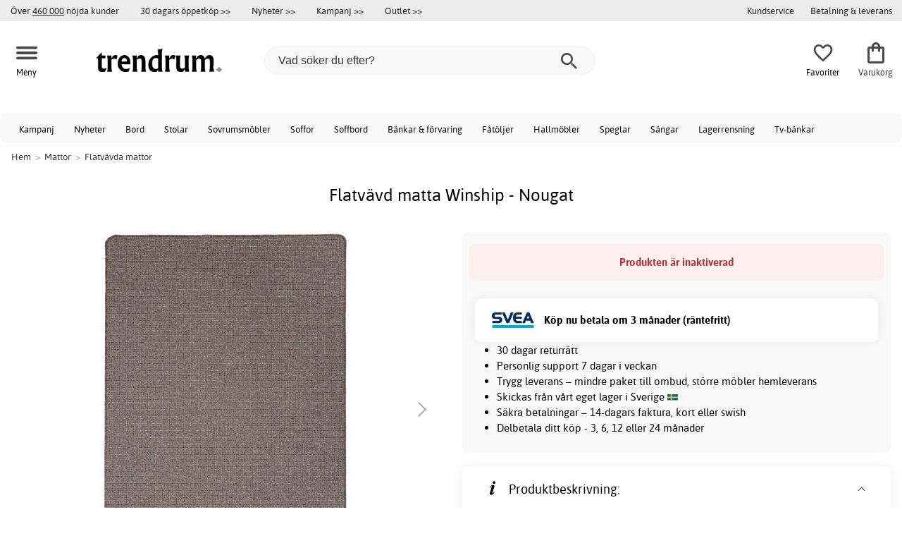

--- FILE ---
content_type: text/html; charset=iso-8859-1
request_url: https://www.trendrum.se/flatvavd-matta-winship-nougat
body_size: 22364
content:
<!DOCTYPE html>
<html xmlns="http://www.w3.org/1999/xhtml"
xmlns:og="http://opengraphprotocol.org/schema/"
xmlns:fb="http://www.facebook.com/2008/fbml" dir="ltr" lang="sv">
<head>



<meta http-equiv="Content-Type" content="text/html; charset=iso-8859-1" />
<title>Flatvävd matta Winship - Nougat - 429 kr - Slätvävda mattor - Trendrum.se</title>
<meta name="viewport" content="width=device-width, initial-scale=1"/><meta name="description" content="Köp Flatvävd matta Winship - Nougat - 429 kr! Winship är en stilren matta som är flatvävd och kommer i flera behagliga toner. Mattan har en NOugat färgad bottenfärg som blandas med bruna nyanser. Winship har en melerad langett, som ger en vacker inramning och tillför det lilla extra.Winship har en..." />
<meta http-equiv="imagetoolbar" content="no" />
<meta name="author" content="Trendrum.se" />
<meta name="generator" content="" />
<link rel="apple-touch-icon" sizes="57x57" href="/favicon/trendrum.se/apple-touch-icon-57x57.png">
<link rel="apple-touch-icon" sizes="60x60" href="/favicon/trendrum.se/apple-touch-icon-60x60.png">
<link rel="apple-touch-icon" sizes="72x72" href="/favicon/trendrum.se/apple-touch-icon-72x72.png">
<link rel="apple-touch-icon" sizes="76x76" href="/favicon/trendrum.se/apple-touch-icon-76x76.png">
<link rel="apple-touch-icon" sizes="114x114" href="/favicon/trendrum.se/apple-touch-icon-114x114.png">
<link rel="apple-touch-icon" sizes="120x120" href="/favicon/trendrum.se/apple-touch-icon-120x120.png">
<link rel="apple-touch-icon" sizes="144x144" href="/favicon/trendrum.se/apple-touch-icon-144x144.png">
<link rel="apple-touch-icon" sizes="152x152" href="/favicon/trendrum.se/apple-touch-icon-152x152.png">
<link rel="apple-touch-icon" sizes="180x180" href="/favicon/trendrum.se/apple-touch-icon-180x180.png">
<link rel="icon" type="image/png" href="/favicon/trendrum.se/favicon-32x32.png" sizes="32x32">
<link rel="icon" type="image/png" href="/favicon/trendrum.se/android-chrome-192x192.png" sizes="192x192">
<link rel="icon" type="image/png" href="/favicon/trendrum.se/favicon-96x96.png" sizes="96x96">
<link rel="icon" type="image/png" href="/favicon/trendrum.se/favicon-16x16.png" sizes="16x16">
<meta name="msapplication-TileColor" content="#ffffff">
<meta name="msapplication-TileImage" content="/favicon/trendrum.se/mstile-144x144.png">
<meta name="theme-color" content="#E2DED5"><link rel="stylesheet" type="text/css" href="/includes/templates/template_ai/css/fontface.css" /><link rel="preload" href="/includes/templates/template_ai/fonts/Asap/asap-regular-webfont.woff2" as="font" type="font/woff2" crossorigin>
<link rel="preload" href="/includes/templates/template_ai/fonts/Asap/asap-bold-webfont.woff2" as="font" type="font/woff2" crossorigin>
<link rel="preload" href="/includes/templates/template_ai/fonts/Asap/asap-bolditalic-webfont.woff2" as="font" type="font/woff2" crossorigin>
<link rel="preload" href="/includes/templates/template_ai/fonts/Asap/asap-italic-webfont.woff2" as="font" type="font/woff2" crossorigin>
<link rel="stylesheet" type="text/css" href="//www.trendrum.se/min/?g=cb216b3304411149e5e705783f986a2b7997b033.css&amp;1764941907" />


<meta property="og:title" content="Flatvävd matta Winship - Nougat - 429 kr - Slätvävda mattor - Trendrum.se"/>
<meta property="og:description" content="Köp Flatvävd matta Winship - Nougat - 429 kr! Winship är en stilren matta som är flatvävd och kommer i flera behagliga toner. Mattan har en NOugat färgad bottenfärg som blandas med bruna nyanser. Winship har en melerad langett, som ger en vacker inramning och tillför det lilla extra.Winship har en..."/>
<meta property="og:type" content="product"/>
<meta property="og:image" content="http://www.trendrum.se/images/suppliers/m77/51628.jpg"/>
<meta property="og:site_name" content="Trendrum.se"/>
<link rel="canonical" href="https://www.trendrum.se/flatvavd-matta-winship-nougat"/>
<meta property="fb:admins" content="1670052657" /><meta property="fb:app_id" content="212866645413970" /><script>
	dl = { 
		site_id: "1",
		currency: "SEK",
		page_type: "product_info",
		page_type_key: "products_id",
		page_type_id: "75753",
		product_recommendations: "",
		tid: "",
		products_name: "",
		products_price_ex : 0,
		products_price_inc : 0,
		base_products_price_inc : 0,
		products_image : "https://cdn2.trendrum.se/",
		products_url : "https://www.trendrum.se/flatvavd-matta-winship-nougat",
		products_model : "",
		products_category_1: "Mattor",
		products_category_2: "Flatvävda mattor",
		products_categories : ["Mattor","Flatvävda mattor"] 
	}
</script><!--ANALYTICS_HTML--><script>uhistory = {};</script><script>dl.trck = true;</script><!-- Global site tag (gtag.js) - Google Ads: 1014065730 -->
        <script async src="https://www.googletagmanager.com/gtag/js?id=AW-1014065730"></script>
        <script>
            window.dataLayer = window.dataLayer || [];
            function gtag(){dataLayer.push(arguments);}
            gtag('js', new Date());
            
                        gtag("consent", "default", {
    "ad_storage": "denied",
    "analytics_storage": "denied",
    "ad_user_data": "denied",
    "ad_personalization": "denied"
});
                        
            
                gtag('config', 'AW-1014065730',{
                allow_enhanced_conversions: 'true',
                cookie_domain: '.www.trendrum.se'});
                
            
                    gtag('config', 'UA-39988497-1',{
                anonymize_ip: 'true',
                site_speed_sample_rate: 100,
                cookie_domain: '.www.trendrum.se',
                cookie_prefix: 'UA'});
                    
            
            gtag('config', 'G-23WNZT0QW6',{
                link_attribution: 'true',
                anonymize_ip: 'true',
                site_speed_sample_rate: 100,
                cookie_domain: '.www.trendrum.se',
                cookie_prefix: 'GA4'});
            
            
        gtag('event', 'page_view',
            {'send_to': 'AW-1014065730', 'ecomm_prodid': '75753','ecomm_pagetype':'product','ecomm_rec_prodid': dl.product_recommendations,'ecomm_pvalue': 429,'ecomm_totalvalue': 429,'count_visited_products': '','count_visited_prod_or_cat': '0','allow_rm': 'pending'}
        );
        
                        gtag('event', 'view_item', {
                send_to: "UA-39988497-1",
                currency: dl.currency,
                value: dl.products_price_ex,
                items: [ {
                id: "75753",
                name: dl.products_name,
                price: dl.products_price_ex,
                currency: dl.currency,
                quantity: 1,
                category: "Mattor"}
                ]});
            
            var gtag_active = true;
                gtag('event', 'view_item', {
                send_to: "G-23WNZT0QW6",
                currency: dl.currency,
                value: dl.products_price_ex,
                items: [ {
                index: 0,
                item_id: "75753",
                item_name: dl.products_name,
                price: dl.products_price_ex,
                currency: dl.currency,
                quantity: 1,
                item_category: "Mattor"}
                ]});
            
        </script>
    </head>


<body class="winter" id="productinfoBody">
<!--GTM_BODY--><div id="pad_top"><div class="customer_info_row"><div class="center_menu"><div class="top_bar_arg_holder"><div class="arg secondary desktop">Över <span style="text-decoration:underline;">460 000</span> nöjda kunder</div></div><div class="top_bar_links_holder"><div class="arg top_bar_link new divhref" href="/kopvillkor#return_policy">30 dagars öppetköp >></div><div class="arg top_bar_link new divhref" href="/?aggregation=all&filter=-new&sort_order=1">Nyheter >></div><div class="arg top_bar_link sale divhref" href="/?aggregation=all&filter=-special">Kampanj >></div><div class="arg top_bar_link outlet divhref" href="/?aggregation=all&filter=-outlet">Outlet >></div></div><div class="top_bar_drop_holder"><div id="dropMenuWrapper">
       <div id="dropMenu">
          <ul class="level1"><li><a href="/contact_us"><div class="mobile_contact_text">Kundservice</div><div class="mobile_contact_button"></div></a></li><li><a href="/betalning-leverans"><div>Betalning & leverans</div></a></li>     
          </ul>
  </div>
   
</div></div></div></div><div id="float_menu"><div class="center_menu"><div class="logo_top_row"><div class="top_button_holder top_menu_button_holder"><div class="top_menu_button top_button"><span class="top_icon_holder svg_menu_button"><svg viewBox="0 0 199.39 124.52" fill="#494949" width="30" height="30" ><g><g><path d="M12.51,74.76c1.55,0,3.09,0,4.64,0c4.24,0,8.48,0,12.72,0c6.24,0,12.48,0,18.72,0c7.65,0,15.3,0,22.96,0 c8.34,0,16.68,0,25.03,0c8.42,0,16.84,0,25.26,0c7.89,0,15.78,0,23.67,0c6.64,0,13.27,0,19.91,0c4.8,0,9.59,0,14.39,0 c2.26,0,4.52,0.02,6.78,0c0.1,0,0.2,0,0.29,0c3.21,0,6.57-1.39,8.84-3.66c2.17-2.17,3.8-5.73,3.66-8.84 c-0.14-3.23-1.21-6.59-3.66-8.84c-2.45-2.25-5.45-3.66-8.84-3.66c-1.55,0-3.09,0-4.64,0c-4.24,0-8.48,0-12.72,0 c-6.24,0-12.48,0-18.72,0c-7.65,0-15.3,0-22.96,0c-8.34,0-16.68,0-25.03,0c-8.42,0-16.84,0-25.26,0c-7.89,0-15.78,0-23.67,0 c-6.64,0-13.27,0-19.91,0c-4.8,0-9.59,0-14.39,0c-2.26,0-4.52-0.02-6.78,0c-0.1,0-0.2,0-0.29,0c-3.21,0-6.57,1.39-8.84,3.66 c-2.17,2.17-3.8,5.73-3.66,8.84c0.14,3.23,1.21,6.59,3.66,8.84C6.12,73.35,9.12,74.76,12.51,74.76L12.51,74.76z"></path></g></g><g><g><path d="M12.51,124.51c1.55,0,3.09,0,4.64,0c4.24,0,8.48,0,12.72,0c6.24,0,12.48,0,18.72,0c7.65,0,15.3,0,22.96,0 c8.34,0,16.68,0,25.03,0c8.42,0,16.84,0,25.26,0c7.89,0,15.78,0,23.67,0c6.64,0,13.27,0,19.91,0c4.8,0,9.59,0,14.39,0 c2.26,0,4.52,0.02,6.78,0c0.1,0,0.2,0,0.29,0c3.21,0,6.57-1.39,8.84-3.66c2.17-2.17,3.8-5.73,3.66-8.84 c-0.14-3.23-1.21-6.59-3.66-8.84c-2.45-2.25-5.45-3.66-8.84-3.66c-1.55,0-3.09,0-4.64,0c-4.24,0-8.48,0-12.72,0 c-6.24,0-12.48,0-18.72,0c-7.65,0-15.3,0-22.96,0c-8.34,0-16.68,0-25.03,0c-8.42,0-16.84,0-25.26,0c-7.89,0-15.78,0-23.67,0 c-6.64,0-13.27,0-19.91,0c-4.8,0-9.59,0-14.39,0c-2.26,0-4.52-0.02-6.78,0c-0.1,0-0.2,0-0.29,0c-3.21,0-6.57,1.39-8.84,3.66 c-2.17,2.17-3.8,5.73-3.66,8.84c0.14,3.23,1.21,6.59,3.66,8.84C6.12,123.1,9.12,124.51,12.51,124.51L12.51,124.51z"></path></g></g><g><g><path d="M12.51,25.01c1.55,0,3.09,0,4.64,0c4.24,0,8.48,0,12.72,0c6.24,0,12.48,0,18.72,0c7.65,0,15.3,0,22.96,0 c8.34,0,16.68,0,25.03,0c8.42,0,16.84,0,25.26,0c7.89,0,15.78,0,23.67,0c6.64,0,13.27,0,19.91,0c4.8,0,9.59,0,14.39,0 c2.26,0,4.52,0.02,6.78,0c0.1,0,0.2,0,0.29,0c3.21,0,6.57-1.39,8.84-3.66c2.17-2.17,3.8-5.73,3.66-8.84 c-0.14-3.23-1.21-6.59-3.66-8.84c-2.45-2.25-5.45-3.66-8.84-3.66c-1.55,0-3.09,0-4.64,0c-4.24,0-8.48,0-12.72,0 c-6.24,0-12.48,0-18.72,0c-7.65,0-15.3,0-22.96,0c-8.34,0-16.68,0-25.03,0c-8.42,0-16.84,0-25.26,0c-7.89,0-15.78,0-23.67,0 c-6.64,0-13.27,0-19.91,0c-4.8,0-9.59,0-14.39,0c-2.26,0-4.52-0.02-6.78,0c-0.1,0-0.2,0-0.29,0c-3.21,0-6.57,1.39-8.84,3.66 C1.5,5.84-0.13,9.4,0.01,12.51c0.14,3.23,1.21,6.59,3.66,8.84C6.12,23.59,9.12,25.01,12.51,25.01L12.51,25.01z"></path></g></g></svg></span><span class="text">Meny</span></div></div><div class="top_button_holder top_search_button_holder"><span class="top_button"><span class="top_icon_holder svg_search_button"><svg viewBox="0 0 32 32" version="1.1" fill="#494949" width="30" height="30" ><g stroke-width="1" stroke="none" fill-rule="evenodd" fill="#494949" ><g fill-rule="nonzero"><g><g><path d="M22.7927273,20.1149091 L21.3338182,20.1149091 L20.7869091,19.6567273 C22.5178182,17.5549091 23.6130909,14.9032727 23.6130909,11.8850909 C23.6130909,5.30327273 18.3243636,0 11.7614545,0 C5.28872727,0 0,5.30327273 0,11.8850909 C0,18.4683636 5.28727273,23.7716364 11.8516364,23.7716364 C14.7694545,23.7716364 17.504,22.6734545 19.6014545,20.9367273 L20.1483636,21.3949091 L20.1483636,22.8567273 L29.2654545,32 L32,29.2567273 L22.7927273,20.1149091 Z M11.8516364,20.1149091 C7.29309091,20.1149091 3.648,16.4567273 3.648,11.8850909 C3.648,7.31490909 7.29309091,3.65672727 11.8516364,3.65672727 C16.4101818,3.65672727 20.0581818,7.31636364 20.0581818,11.8850909 C20.0581818,16.4567273 16.4116364,20.1149091 11.8545455,20.1149091 L11.8516364,20.1149091 Z"></path></g></g></g></g></svg></span><span class="text">Sök</span></span></div><div class="top_button_holder top_filter_button_holder"><span class="top_button"><span class="top_filter_icon svg_filter_button">
										<svg viewBox="0 0 48 48" xmlns="http://www.w3.org/2000/svg" fill="#494949" width="30" height="30" ><g stroke-width="0"></g><g stroke-linecap="round" stroke-linejoin="round"></g><g> <title>filter-horizontal</title> <g id="Layer_2" data-name="Layer 2"> <g id="invisible_box" data-name="invisible box"> <rect width="48" height="48" fill="none"></rect> </g> <g id="icons_Q2" data-name="icons Q2"> <path d="M41.8,8H21.7A6.2,6.2,0,0,0,16,4a6,6,0,0,0-5.6,4H6.2A2.1,2.1,0,0,0,4,10a2.1,2.1,0,0,0,2.2,2h4.2A6,6,0,0,0,16,16a6.2,6.2,0,0,0,5.7-4H41.8A2.1,2.1,0,0,0,44,10,2.1,2.1,0,0,0,41.8,8ZM16,12a2,2,0,1,1,2-2A2,2,0,0,1,16,12Z"></path> <path d="M41.8,22H37.7A6.2,6.2,0,0,0,32,18a6,6,0,0,0-5.6,4H6.2a2,2,0,1,0,0,4H26.4A6,6,0,0,0,32,30a6.2,6.2,0,0,0,5.7-4h4.1a2,2,0,1,0,0-4ZM32,26a2,2,0,1,1,2-2A2,2,0,0,1,32,26Z"></path> <path d="M41.8,36H24.7A6.2,6.2,0,0,0,19,32a6,6,0,0,0-5.6,4H6.2a2,2,0,1,0,0,4h7.2A6,6,0,0,0,19,44a6.2,6.2,0,0,0,5.7-4H41.8a2,2,0,1,0,0-4ZM19,40a2,2,0,1,1,2-2A2,2,0,0,1,19,40Z"></path> </g> </g> </g></svg>

										</span><span class="text">Filter</span></span></div><a href="/" class="mobile_logo_container"><div class="mobile_logo"><img src="/images/logo/logo_trendrum_250w.png" alt="Trendrum.se"></div></a><a href="/" class="desktop_logo_container"><div class="desktop_logo"><img src="/images/logo/logo_trendrum_250w.png" alt="Trendrum.se"></div></a><div class="search_holder"><div class="search_container"><div id="SearchBar" class="search_bar"><form name="quick_find_header" action="https://www.trendrum.se/index.php?main_page=advanced_search_result" method="get" id="ajaxSearchForm"><input type="hidden" name="main_page" value="advanced_search_result" /><span id="product_records" number="10"></span><input type="text" name="keyword" class="searchboxinput" target=".suggestions" autocomplete="off" size="6" placeholder="Vad söker du efter?" aria-label="Vad söker du efter?" /><div class="search_button_holder"><button class="search_button" type="submit"><span class="search_button_icon"><svg viewBox="0 0 32 32" version="1.1"  fill="#494949" width="23" height="23" ><g stroke-width="1" stroke="none" fill-rule="evenodd" fill="#494949" ><g fill-rule="nonzero"><g><g><path d="M22.7927273,20.1149091 L21.3338182,20.1149091 L20.7869091,19.6567273 C22.5178182,17.5549091 23.6130909,14.9032727 23.6130909,11.8850909 C23.6130909,5.30327273 18.3243636,0 11.7614545,0 C5.28872727,0 0,5.30327273 0,11.8850909 C0,18.4683636 5.28727273,23.7716364 11.8516364,23.7716364 C14.7694545,23.7716364 17.504,22.6734545 19.6014545,20.9367273 L20.1483636,21.3949091 L20.1483636,22.8567273 L29.2654545,32 L32,29.2567273 L22.7927273,20.1149091 Z M11.8516364,20.1149091 C7.29309091,20.1149091 3.648,16.4567273 3.648,11.8850909 C3.648,7.31490909 7.29309091,3.65672727 11.8516364,3.65672727 C16.4101818,3.65672727 20.0581818,7.31636364 20.0581818,11.8850909 C20.0581818,16.4567273 16.4116364,20.1149091 11.8545455,20.1149091 L11.8516364,20.1149091 Z"></path></g></g></g></g></svg></span></button><button class="close_search_button ajaxSearchClose" type="submit"><span class="svg_close_search_button_icon">
								    	<svg viewBox="0 0 20 20" version="1.1"><g stroke-width="1" stroke="none" fill-rule="evenodd" fill="none"><g fill-rule="nonzero" fill="#333"><polygon points="20 2 18 0 10 8 2 0 0 2 8 10 0 18 2 20 10 12 18 20 20 18 12 10"></polygon></g></g></svg>
								    </span></button></div></form></div><div class="suggestions"></div></div></div><div class="top_button_holder top_fav_button_holder divhref" href="/list" >
											<div class=" top_button top_button" ><span class="top_icon_holder svg_fav_button"><svg xmlns="http://www.w3.org/2000/svg" fill="#494949" focusable="false" aria-hidden="true" width="32" height="32" viewBox="0 0 24 24"><path d="M16.5 3c-1.74 0-3.41.81-4.5 2.09C10.91 3.81 9.24 3 7.5 3 4.42 3 2 5.42 2 8.5c0 3.78 3.4 6.86 8.55 11.54L12 21.35l1.45-1.32C18.6 15.36 22 12.28 22 8.5 22 5.42 19.58 3 16.5 3m-4.4 15.55-.1.1-.1-.1C7.14 14.24 4 11.39 4 8.5 4 6.5 5.5 5 7.5 5c1.54 0 3.04.99 3.57 2.36h1.87C13.46 5.99 14.96 5 16.5 5c2 0 3.5 1.5 3.5 3.5 0 2.89-3.14 5.74-7.9 10.05"/></svg><span class="fav_count_badge"></span></span><span class="text">Favoriter</span></div>

											</div><div class="top_button_holder divhref" id="top_cart_container"   href="/index.php?main_page=checkout">
													<a class="shopping_bag top_button to_checkout"  href="/index.php?main_page=checkout">
														<span class="top_icon_holder go_to_checkout svg_cart_icon"><svg xmlns="http://www.w3.org/2000/svg" fill="#494949" focusable="false" aria-hidden="true" width="36" height="36" viewBox="0 0 24 24"><path d="M18 6h-2c0-2.21-1.79-4-4-4S8 3.79 8 6H6c-1.1 0-2 .9-2 2v12c0 1.1.9 2 2 2h12c1.1 0 2-.9 2-2V8c0-1.1-.9-2-2-2m-6-2c1.1 0 2 .9 2 2h-4c0-1.1.9-2 2-2m6 16H6V8h2v2c0 .55.45 1 1 1s1-.45 1-1V8h4v2c0 .55.45 1 1 1s1-.45 1-1V8h2z"/></svg><span class="cart_count_on_button"></span></span><span class="text">Varukorg</span>
													</a>
												</div></div></div></div>
		</div><div class="search_holder_row"><input class="search_holder_row_input" size="6" placeholder="Vad söker du efter?" aria-label="Vad söker du efter?"/><div class="search_button_holder"><button class="search_button" type="submit"><span class="search_button_icon"><svg viewBox="0 0 32 32" version="1.1"  fill="#494949" width="23" height="23" ><g stroke-width="1" stroke="none" fill-rule="evenodd" fill="#494949" ><g fill-rule="nonzero"><g><g><path d="M22.7927273,20.1149091 L21.3338182,20.1149091 L20.7869091,19.6567273 C22.5178182,17.5549091 23.6130909,14.9032727 23.6130909,11.8850909 C23.6130909,5.30327273 18.3243636,0 11.7614545,0 C5.28872727,0 0,5.30327273 0,11.8850909 C0,18.4683636 5.28727273,23.7716364 11.8516364,23.7716364 C14.7694545,23.7716364 17.504,22.6734545 19.6014545,20.9367273 L20.1483636,21.3949091 L20.1483636,22.8567273 L29.2654545,32 L32,29.2567273 L22.7927273,20.1149091 Z M11.8516364,20.1149091 C7.29309091,20.1149091 3.648,16.4567273 3.648,11.8850909 C3.648,7.31490909 7.29309091,3.65672727 11.8516364,3.65672727 C16.4101818,3.65672727 20.0581818,7.31636364 20.0581818,11.8850909 C20.0581818,16.4567273 16.4116364,20.1149091 11.8545455,20.1149091 L11.8516364,20.1149091 Z"></path></g></g></g></g></svg></span></button><button class="close_search_button ajaxSearchClose" type="submit"><span class="svg_close_search_button_icon">
								    	<svg viewBox="0 0 20 20" version="1.1"><g stroke-width="1" stroke="none" fill-rule="evenodd" fill="none"><g fill-rule="nonzero" fill="#333"><polygon points="20 2 18 0 10 8 2 0 0 2 8 10 0 18 2 20 10 12 18 20 20 18 12 10"></polygon></g></g></svg>
								    </span></button></div></div>
<!--bof-header logo and navigation display-->
 
<div id="leftshaddow"><div id="mainWrapper" site_id="1" category_id="1959" products_id="75753" >
				<div class="top_menu"> 
					<div class="navbar"><div class="cat_menu"><ul class="nav"><li class="">
									<div class="pop_up_cat_wrapper">
										<a href="/?aggregation=all&filter=-special" a_cat="specials" p_cat="0" class="menulink top">Kampanj</a>
										</div>
										</li><li class="">
									<div class="pop_up_cat_wrapper">
										<a href="/?aggregation=all&filter=-new&sort_order=1" a_cat="news" p_cat="0" class="menulink top">Nyheter</a>
										</div>
										</li><li class="">
							<div class="pop_up_cat_wrapper">
								<a href="/bord" a_cat="1857" p_cat="0" class="menulink top">Bord</a>
								</div>
								</li><li class="">
							<div class="pop_up_cat_wrapper">
								<a href="/stolar" a_cat="1858" p_cat="0" class="menulink top">Stolar</a>
								</div>
								</li><li class="">
							<div class="pop_up_cat_wrapper">
								<a href="/sovrumsmobler" a_cat="1873" p_cat="0" class="menulink top">Sovrumsmöbler</a>
								</div>
								</li><li class="">
							<div class="pop_up_cat_wrapper">
								<a href="/soffor" a_cat="1846" p_cat="0" class="menulink top">Soffor</a>
								</div>
								</li><li class="">
							<div class="pop_up_cat_wrapper">
								<a href="/soffbord" a_cat="1847" p_cat="1857" class="menulink top">Soffbord</a>
								</div>
								</li><li class="">
							<div class="pop_up_cat_wrapper">
								<a href="/bankar-och-forvaring" a_cat="1887" p_cat="0" class="menulink top">Bänkar & förvaring</a>
								</div>
								</li><li class="">
							<div class="pop_up_cat_wrapper">
								<a href="/fatoljer" a_cat="1845" p_cat="0" class="menulink top">Fåtöljer</a>
								</div>
								</li><li class="">
							<div class="pop_up_cat_wrapper">
								<a href="/hallmobler" a_cat="1883" p_cat="0" class="menulink top">Hallmöbler</a>
								</div>
								</li><li class="">
							<div class="pop_up_cat_wrapper">
								<a href="/speglar" a_cat="1884" p_cat="1883" class="menulink top">Speglar</a>
								</div>
								</li><li class="">
							<div class="pop_up_cat_wrapper">
								<a href="/s%C3%A4ngar" a_cat="1885" p_cat="1873" class="menulink top">Sängar</a>
								</div>
								</li><li class="">
							<div class="pop_up_cat_wrapper">
								<a href="/lagerrensning" a_cat="2333" p_cat="0" class="menulink top">Lagerrensning</a>
								</div>
								</li><li class="">
							<div class="pop_up_cat_wrapper">
								<a href="/tv-b%C3%A4nkar" a_cat="1889" p_cat="1887" class="menulink top">Tv-bänkar</a>
								</div>
								</li><li class="">
							<div class="pop_up_cat_wrapper">
								<a href="/howardsoffor" a_cat="1859" p_cat="1846" class="menulink top">Howardsoffor</a>
								</div>
								</li><li class="">
							<div class="pop_up_cat_wrapper">
								<a href="/utemobler" a_cat="1920" p_cat="0" class="menulink top">Utemöbler</a>
								</div>
								</li><li class="">
							<div class="pop_up_cat_wrapper">
								<a href="/matgrupper" a_cat="1950" p_cat="0" class="menulink top">Matgrupper</a>
								</div>
								</li><li class="">
							<div class="pop_up_cat_wrapper">
								<a href="/teakmobler" a_cat="2326" p_cat="1920" class="menulink top">Teakmöbler</a>
								</div>
								</li></ul><a href="#" class="mobile_menu_button"></a></div></div>				 </div> 
				 											<div class="crumbholder"><div id="navBreadCrumb"><span class="home count3" type="home">  <a href="/">Hem</a><span class="bcsep">&gt;</span></span><span class="index count3" type="index"><span><a href="/mattor"><span>Mattor</span></a></span><span class="bcsep">&gt;</span></span><span class="index count3" type="index"><span><a href="/flatvavda-slatvavda-mattor"><span>Flatvävda mattor</span></a></span></span></div></div>
					
  <div width="999" border="0" cellspacing="0" cellpadding="0" id="contentMainWrapper" summary="content">
<div class="top_level_menu" style="display:none;"><div id="left_menu_categories" style="display:"><ul class="jqNavigation"><li class=" normal  nonexp top">
																					<a href="/?aggregation=all&filter=-special" a_cat="specials" class="menulink"><span class="name">Kampanj</span></a></li><li class=" normal  nonexp top">
																					<a href="/?aggregation=all&filter=-new&sort_order=1" a_cat="news" class="menulink"><span class="name">Nyheter</span></a></li><li class=" normal  exp top">
																					<a href="/bord" a_cat="1857" class="menulink"><span class="name">Bord</span></a><span id="cat_1857" class="toggle expandable"></span></li><li class=" normal  exp top">
																					<a href="/stolar" a_cat="1858" class="menulink"><span class="name">Stolar</span></a><span id="cat_1858" class="toggle expandable"></span></li><li class=" normal  nonexp top">
																					<a href="/i-lager-for-snabb-leverans" a_cat="2376" class="menulink"><span class="name">I lager för snabb leverans</span></a></li><li class=" normal  exp top">
																					<a href="/sovrumsmobler" a_cat="1873" class="menulink"><span class="name">Sovrumsmöbler</span></a><span id="cat_1873" class="toggle expandable"></span></li><li class=" normal  exp top">
																					<a href="/soffor" a_cat="1846" class="menulink"><span class="name">Soffor</span></a><span id="cat_1846" class="toggle expandable"></span></li><li class=" normal  exp top">
																					<a href="/bankar-och-forvaring" a_cat="1887" class="menulink"><span class="name">Hyllor & Förvaring</span></a><span id="cat_1887" class="toggle expandable"></span></li><li class=" normal  exp top">
																					<a href="/inredning-dekor" a_cat="1947" class="menulink"><span class="name">Inredning & dekoration</span></a><span id="cat_1947" class="toggle expandable"></span></li><li class=" normal  exp top">
																					<a href="/fatoljer" a_cat="1845" class="menulink"><span class="name">Fåtöljer</span></a><span id="cat_1845" class="toggle expandable"></span></li><li class=" normal  exp top">
																					<a href="/hallmobler" a_cat="1883" class="menulink"><span class="name">Hallmöbler</span></a><span id="cat_1883" class="toggle expandable"></span></li><li class=" normal  exp top">
																					<a href="/mattor" a_cat="1955" class="menulink"><span class="name">Mattor</span></a><span id="cat_1955" class="toggle expandable"></span></li><li class=" normal  exp top">
																					<a href="/hotell-restaurangmobler" a_cat="2153" class="menulink"><span class="name">Hotell & restaurangmöbler</span></a><span id="cat_2153" class="toggle expandable"></span></li><li class=" normal  nonexp top">
																					<a href="/lagerrensning" a_cat="2333" class="menulink"><span class="name">Lagerrensning</span></a></li><li class=" normal  exp top">
																					<a href="/utemobler" a_cat="1920" class="menulink"><span class="name">Utemöbler</span></a><span id="cat_1920" class="toggle expandable"></span></li><li class=" normal  exp top">
																					<a href="/lampor-belysning" a_cat="1949" class="menulink"><span class="name">Lampor & belysning</span></a><span id="cat_1949" class="toggle expandable"></span></li><li class=" normal  exp top">
																					<a href="/kontorsmobler" a_cat="1977" class="menulink"><span class="name">Kontorsmöbler</span></a><span id="cat_1977" class="toggle expandable"></span></li><li class=" normal  exp top">
																					<a href="/barnmobler" a_cat="1980" class="menulink"><span class="name">Barnmöbler</span></a><span id="cat_1980" class="toggle expandable"></span></li><li class=" normal  exp top">
																					<a href="/kok" a_cat="2354" class="menulink"><span class="name">Kök</span></a><span id="cat_2354" class="toggle expandable"></span></li><li class=" normal  nonexp top">
																					<a href="/matgrupper" a_cat="1950" class="menulink"><span class="name">Matgrupper</span></a></li><li class=" normal  exp top">
																					<a href="/textilier-c-2331" a_cat="2331" class="menulink"><span class="name">Textilier</span></a><span id="cat_2331" class="toggle expandable"></span></li><hr class="separator s"><li class=" tag  exp top">
																					<a href="/rum" a_cat="2247" class="menulink"><span class="name">Handla efter rum</span></a><span id="cat_2247" class="toggle expandable"></span></li><hr class="separator"/>  <li><div id="outlet_category_css" class="menulink divhref" href="/?aggregation=all&filter=-outlet">Outlet</div></li>
  <li><div id="all_category_css" class="menulink divhref" href="/?aggregation=all">Alla produkter</div></li>
  <li><a id="brands_css" class="menulink divhref" href="/brands">Varumärken</a></li>
</ul></div>
</div><div class="categories_menu" ><div id="left_menu_categories" style="display:"><ul class="jqNavigation"><li class="on normal  exp top">
																					<a href="/mattor" a_cat="1955" class="menulink on"><span class="name">Mattor</span></a><span id="cat_1955" class="toggle expandable active"></span>
<ul id="cat_holder_1955">
<li class=" normal  nonexp">
																					<a href="/maskinvavda-mattor" a_cat="2045" class="menulink"><span class="name">Maskinvävda</span></a></li><li class=" normal  nonexp">
																					<a href="/bomullsmattor" a_cat="2159" class="menulink"><span class="name">Bomullsmattor</span></a></li><li class=" normal  exp">
																					<a href="/barnmattor" a_cat="1957" class="menulink"><span class="name">Barnmattor & lekmattor</span></a><span id="cat_1957" class="toggle expandable"></span></li><li class=" normal  nonexp">
																					<a href="/viskosmattor" a_cat="2185" class="menulink"><span class="name">Viskosmattor</span></a></li><li class=" normal  nonexp">
																					<a href="/konstsilkesmattor" a_cat="1962" class="menulink"><span class="name">Konstsilkesmattor</span></a></li><li class=" normal  nonexp">
																					<a href="/overdyed-vintage-mattor" a_cat="2014" class="menulink"><span class="name">Vintage</span></a></li><li class=" normal  nonexp">
																					<a href="/trappmattor" a_cat="2047" class="menulink"><span class="name">Trappstegsmattor</span></a></li><li class=" normal  nonexp">
																					<a href="/patchwork-mattor" a_cat="1963" class="menulink"><span class="name">Patchworkmattor</span></a></li><li class=" normal  nonexp">
																					<a href="/kelimmattor" a_cat="2156" class="menulink"><span class="name">Kelimmattor</span></a></li><li class=" normal  nonexp">
																					<a href="/ryamattor" a_cat="1965" class="menulink"><span class="name">Ryamattor</span></a></li><li class=" normal  nonexp">
																					<a href="/ullmattor" a_cat="1968" class="menulink"><span class="name">Ullmattor</span></a></li><li class=" normal  nonexp">
																					<a href="/trasmattor" a_cat="1966" class="menulink"><span class="name">Trasmattor</span></a></li><li class="on normal  nonexp">
																					<a href="/flatvavda-slatvavda-mattor" a_cat="1959" class="menulink on currentcat"><span class="name">Flatvävda / slätvävda</span></a></li><li class=" normal  exp">
																					<a href="/djurhudar-skinnmattor" a_cat="2164" class="menulink"><span class="name">Djurhudar & skinnmattor</span></a><span id="cat_2164" class="toggle expandable"></span></li><li class=" normal  nonexp">
																					<a href="/dorrmattor" a_cat="1958" class="menulink"><span class="name">Dörrmattor</span></a></li><li class=" normal  nonexp">
																					<a href="/runda-mattor" a_cat="2237" class="menulink"><span class="name">Runda mattor</span></a></li><li class=" normal  nonexp">
																					<a href="/plastmattor" a_cat="1964" class="menulink"><span class="name">Plastmattor</span></a></li><li class=" normal  nonexp">
																					<a href="/handvavda-mattor" a_cat="2044" class="menulink"><span class="name">Handvävda mattor</span></a></li><li class=" normal  nonexp">
																					<a href="/gummerade-mattor" a_cat="1960" class="menulink"><span class="name">Gummerade</span></a></li><li class=" normal  nonexp">
																					<a href="/badrumsmattor" a_cat="1956" class="menulink"><span class="name">Badrumsmattor</span></a></li><li class=" normal  nonexp">
																					<a href="/wiltonmattor" a_cat="1969" class="menulink"><span class="name">Wiltonmattor</span></a></li>    </ul>
</li></ul></div>
</div><div id="navColumnMain" style="width:100%">










<div class="centerColumn" id="productGeneral">









<div class="informationback">

<div class="informationbox">




    <div class="prod_holder_half" style="float:right;">
        <div class="infodisplay_headerbox">

		<h1>Flatvävd matta Winship - Nougat</h1>
			<div class="infodisplaybox_modelnr"><div class="itemmodel">Art: <span>75753</span> | PG: M77</div></div>		

        </div>
        
        
		 
		    <!-- bof: dgReviews-->

<!-- eof: also_purchased -->
            <!--eof Product date added/available -->			







        

    </div>

    
  <div class="prod_holder_half infodisplay_left">

        
		
		<!--bof Main Product Image -->
		
		<div class="infodisplay_mainimage centeredContent">
			<div class="p_wrap" id="productMainImage">
				<center><div class="p_images_holder additional_images"><div class="pimg_nav">
													<button class="pimg prev"></button>
													<div class="product_slideshow_holder">
												
														<div id="prod_slideshow" class="slides"><div class="prod_slide" id="slide-1">
									<span class="main_imgholder modal_image" group="imagegroup" title="Flatvävd matta Winship - Nougat" href="images/suppliers/m77/51628.jpg">
										
									<img src="https://cdn2.trendrum.se/img/b3/d5/72/29/600x600/b3d572295eb3c4856f1324df77b10e5d73.jpg" alt="Flatvävd matta Winship - Nougat" title="Flatvävd matta Winship - Nougat" width="600" height="600" fetchpriority="high"  srcset="https://cdn2.trendrum.se/img/b3/d5/72/29/600x600/b3d572295eb3c4856f1324df77b10e5d73.jpg 600w, https://cdn3.trendrum.se/img/b3/d5/72/29/400x400/b3d572295eb3c4856f1324df77b10e5d73.jpg 400w, https://cdn3.trendrum.se/img/b3/d5/72/29/300x300/b3d572295eb3c4856f1324df77b10e5d73.jpg 300w, https://cdn2.trendrum.se/img/b3/d5/72/29/200x200/b3d572295eb3c4856f1324df77b10e5d73.jpg 200w"  /></span>
								</div><div class="prod_slide" id="slide-2">
									<span class="main_imgholder modal_image" group="imagegroup" title="" href="https://cdn3.trendrum.se/images/suppliers/m77/51628(4).jpg">
										
									<img data-src="https://cdn3.trendrum.se/img/9f/09/62/54/600x600/9f0962541285bf0c1c9a282f0f66e0feae.jpg" alt="Flatvävd matta Winship - Nougat" title="Flatvävd matta Winship - Nougat" width="600" height="600" fetchpriority="low"  data-srcset="https://cdn3.trendrum.se/img/9f/09/62/54/600x600/9f0962541285bf0c1c9a282f0f66e0feae.jpg 600w, https://cdn3.trendrum.se/img/9f/09/62/54/400x400/9f0962541285bf0c1c9a282f0f66e0feae.jpg 400w, https://cdn.trendrum.se/img/9f/09/62/54/300x300/9f0962541285bf0c1c9a282f0f66e0feae.jpg 300w, https://cdn.trendrum.se/img/9f/09/62/54/200x200/9f0962541285bf0c1c9a282f0f66e0feae.jpg 200w"  /></span>
								</div><div class="prod_slide" id="slide-3">
									<span class="main_imgholder modal_image" group="imagegroup" title="" href="https://cdn.trendrum.se/images/suppliers/m77/51628(3).jpg">
										
									<img data-src="https://cdn3.trendrum.se/img/3d/c2/27/6b/600x600/3dc2276bc58e29e0658a0604e523e3cb85.jpg" alt="Flatvävd matta Winship - Nougat" title="Flatvävd matta Winship - Nougat" width="600" height="600" fetchpriority="low"  data-srcset="https://cdn3.trendrum.se/img/3d/c2/27/6b/600x600/3dc2276bc58e29e0658a0604e523e3cb85.jpg 600w, https://cdn3.trendrum.se/img/3d/c2/27/6b/400x400/3dc2276bc58e29e0658a0604e523e3cb85.jpg 400w, https://cdn2.trendrum.se/img/3d/c2/27/6b/300x300/3dc2276bc58e29e0658a0604e523e3cb85.jpg 300w, https://cdn3.trendrum.se/img/3d/c2/27/6b/200x200/3dc2276bc58e29e0658a0604e523e3cb85.jpg 200w"  /></span>
								</div><div class="prod_slide" id="slide-4">
									<span class="main_imgholder modal_image" group="imagegroup" title="" href="https://cdn.trendrum.se/images/suppliers/m77/51628(2).jpg">
										
									<img data-src="https://cdn.trendrum.se/img/09/de/bd/ea/600x600/09debdeae09ecf0febff4523cd43c7ad58.jpg" alt="Flatvävd matta Winship - Nougat" title="Flatvävd matta Winship - Nougat" width="600" height="600" fetchpriority="low"  data-srcset="https://cdn.trendrum.se/img/09/de/bd/ea/600x600/09debdeae09ecf0febff4523cd43c7ad58.jpg 600w, https://cdn3.trendrum.se/img/09/de/bd/ea/400x400/09debdeae09ecf0febff4523cd43c7ad58.jpg 400w, https://cdn2.trendrum.se/img/09/de/bd/ea/300x300/09debdeae09ecf0febff4523cd43c7ad58.jpg 300w, https://cdn2.trendrum.se/img/09/de/bd/ea/200x200/09debdeae09ecf0febff4523cd43c7ad58.jpg 200w"  /></span>
								</div></div>
													
													</div>
													<button class="pimg next"></button>
												</div><div class="slide_links_outer"><div class="slide_links"><span class="slide_link link-slide-1 " href="slide-1"><img src="https://cdn3.trendrum.se/img/b3/d5/72/29/90x90/b3d572295eb3c4856f1324df77b10e5d73.jpg" alt="Flatvävd matta Winship - Nougat" title="Flatvävd matta Winship - Nougat" width="90" height="90"  /></span><span class="slide_link link-slide-2 " href="slide-2"><img src="https://cdn2.trendrum.se/img/9f/09/62/54/90x90/9f0962541285bf0c1c9a282f0f66e0feae.jpg" alt="Flatvävd matta Winship - Nougat" title="Flatvävd matta Winship - Nougat" width="90" height="90"  /></span><span class="slide_link link-slide-3 " href="slide-3"><img src="https://cdn.trendrum.se/img/3d/c2/27/6b/90x90/3dc2276bc58e29e0658a0604e523e3cb85.jpg" alt="Flatvävd matta Winship - Nougat" title="Flatvävd matta Winship - Nougat" width="90" height="90"  /></span><span class="slide_link link-slide-4 " href="slide-4"><img src="https://cdn.trendrum.se/img/09/de/bd/ea/90x90/09debdeae09ecf0febff4523cd43c7ad58.jpg" alt="Flatvävd matta Winship - Nougat" title="Flatvävd matta Winship - Nougat" width="90" height="90"  /></span></div></div></div></center><a href="images/suppliers/m77/51628.jpg" class="enlarge_image_link">Bild på Flatvävd matta Winship - Nougat</a>			<!--eof Main Product Image-->
				
			</div>
		</div>
			<!--bof Additional Product Images -->
			
		


		<!--eof Additional Product Images -->

                
                


<!--eof Tell a Friend button -->
		
				
		
			   

				  		
				
		<!--eof Reviews button and count -->


 
 		

					


    </div>
        
        
        
           
   
    

					  


<!--bof Product description -->








<div class="prod_holder_half cartaddreal_holder s" style="float:right;clear:right;"><div class="cartaddreal"><p class="product_not_available">Produkten är inaktiverad</p><div style="float: left;width: 100%;padding: 0rem 0.5rem;">
                                    <div style="background: #fff;border: 1px solid #f1f1f1;float: left;padding: 1rem 1.5rem;width: 100%;-moz-border-radius: 10px; border-radius: 10px;box-shadow: 0 0 15px rgba(0, 0, 0, .05);">
                                    <div style="display:flex;align-items:center;margin:4px 0;">
                                        <img src="/includes/templates/template_ai/images/icons/Svea-logo-RGB.png" style="width:60px;display:inline-block;vertical-align: middle;margin-right:14px">
                                        <p style="margin:0;font-weight:700;">Köp nu betala om 3 månader (räntefritt)</p>
                                    </div>
                                </div>
                            </div><ul>
<li>30 dagar returrätt</li>
<li>Personlig support 7 dagar i veckan</li>
<li>Trygg leverans – mindre paket till ombud, större möbler hemleverans</li>
<li>Skickas från vårt eget lager i Sverige <img alt="Sweden" loading="lazy" src="/images/icons/sweden.svg" style="width: 15px; height: 100%; max-width: 100%; aspect-ratio: 1600 / 1000; object-fit: fill; object-position: center center;"></li>
<li>Säkra betalningar – 14-dagars faktura, kort eller swish</li>
<li>Delbetala ditt köp - 3, 6, 12 eller 24 månader</li>
</ul>

</div></div><div class="start_dynamic prod_holder_half"></div><div class="prod_holder_half  infodisplaybox_holder">
			<div class="infodisplaybox"><div class="products_description p_wrap">
                                            <div class="header products_description_header toggle_link active" shref=".products_description_content" ><div class="header_icon" style="width: 1.5em; height: 1.5em;"></div><span class="toggle_drop" >Produktbeskrivning:</span></div>
	                                            <div class="products_description_content content"><p>Winship är en stilren matta som är flatvävd och kommer i flera behagliga toner. Mattan har en NOugat färgad bottenfärg som blandas med bruna nyanser. Winship har en melerad langett, som ger en vacker inramning och tillför det lilla extra.</p><p>Winship har en latexbaksida, vilket innebär att mattan inte bara är skonsam mot golvet utan även att den ligger bra på golvet och därför kan placeras varsomhelst i hemmet.</p><p><strong>Specifikationer:</strong></p><ul><li><strong>Material: </strong>100% Polypropylen</li><li><strong>Baksida: </strong>Halkfri latexbaksida</li><li><strong>Tjocklek: </strong>Ca 10 mm</li><li><strong>Serie: </strong>Winship</li><li><strong>Tvättråd: </strong>Mindre fläckar avlägsnas med lite ljummet vatten, milt rengöringsmedel och en ljus frottéhandduk eller mjuk borste. För rengöring utav hela mattan rekommenderas fackmässig tvätt.</li></ul><p><strong>Användbara länkar:</strong><ul><li><a class="media_link" href="https://www.trendrum.se/skotselrad">Läs gärna våra skötselråd</a><br/></li><li><a class="media_link" href="https://www.trendrum.se/mattguide-page-254">Mattguide</a><br/></li></ul></p></div>
											</div></div>
		</div><div class="prod_holder_half  products_specifications_holder">
								<div class="products_specifications p_wrap">
									<div class="header toggle_link active" shref=".products_specification_content" ><div class="header_icon" style="width: 1.5em; height: 1.5em;"></div><span class="toggle_drop" >Specifikationer</span></div>
									<div class="products_specification_content content">
									<div class="div_grid">
																 <div class="div_cell option">SKU:</div><div class="div_cell">75753</div><div class="div_cell option">ID:</div><div class="div_cell">75753</div><div class="div_cell option">Form:</div><div class="div_cell colspan_0">Rektangulära</div>
														</div>
									</div>
								</div> </div><div class="prod_holder_half  "><div class="prod_info_category p_wrap" id="prod_info_category"><div class="header toggle_link active" shref=".prod_info_category_content" ><span class="header_icon" style="width: 1.5em; height: 1.5em;"></span><span class="toggle_drop" >Kategorier & taggar</span></div><div class="prod_info_category_content content"><div class="div_cell option">Varumärke:</div><div class="div_cell"><a href="/skanska-mobelhuset">Skånska Möbelhuset</a></div><div class="div_grid">
												<div class="div_cell option">Produktkategori:</div><div class="div_cell"><span id="first_cat"></span><span class="products_categories_row2" type="cPath" tag_navid="1959" navval="_1955_1959_" ><a href="/flatvavda-slatvavda-mattor">
																						<span >Flatvävda / slätvävda</span>
																					</a></span></div></div></div></div></div>
			




   

	




<!--eof Add to Cart Box-->







<!--bof Tell a Friend box -->








				




    


<div class="xsell-holder prod_holder_half"></div>					
					<!--eof Attributes Compare Module -->

				

<div class="prod_holder_half">
						<div class="p_wrap top_reviews"><div class="header toggle_link active" shref=".top_reviews_content"><span class="header_icon" style="width: 1.5em; height: 1.5em;"></span><span class="toggle_drop" >Recensioner: av Trendrum.se - Över  nöjda kunder</span>
							</div>
							<div class="review_store_test-wrapper" style="padding: 0 2rem 1.2rem 2rem"  data-more="Läs mer" data-less="Läs mindre" >
								<span  class="review_store_test" ><p>Så hanterar vi kundrecensioner:</p>

<p>Vi säkerställer att våra produktrecensioner kommer från verkliga kunder genom följande process:</p>
<p>Efter varje levererad beställning skickar vi en unik länk till kunden via e-post. Genom denna länk kan kunden endast recensera de specifika produkter som ingick i den aktuella ordern – inga andra produkter kan recenseras via samma länk. På recensionssidan har kunden även möjlighet att bedöma oss som återförsäljare. Denna metod garanterar att alla recensioner kommer från kunder som faktiskt har köpt och mottagit produkterna de recenserar.</p>

<strong>Publicering av recensioner</strong>
<p>Vi publicerar alla recensioner som följer våra riktlinjer, oavsett betyg. Det innebär att både positiva och negativa omdömen visas, så länge de inte innehåller olämpligt språk, personangrepp eller saknar relevans.</p>
<p>Recensioner som enbart rör leveransproblem (t.ex. förseningar) publiceras <strong>inte på produktsidan</strong>, eftersom de inte betygsätter själva produkten. Däremot kan sådana synpunkter lämnas i betygsättningen av oss som återförsäljare.</p>

<strong>Beräkning av genomsnittsbetyg</strong>
<p>Det genomsnittliga betyget för en produkt visas som ett medelvärde av samtliga publicerade recensioner för just den produkten.</p></span>
								<a href="#" class="read-more-link"  data-state="collapsed">Läs mer</a>
							</div>
							<div class="top_reviews_content content"><div class="prod_review_full"><div class="product_review_title">
                            <span style="float:left; clear:none; "><img src="https://cdn2.trendrum.se/images/includes_images/stars_5.png" alt="5 av 5" title="5 av 5" width="77" height="14"> (5 av 5) av Mona-Lis Drotz - Verifierad köpare
                            </span>
                            <span style="float:right; clear:none; color: #bcbcbc;font-style: italic;font-size:11px;">2025-03-21</span>

                        </div>
                        <div class="product_tab_content"><i>Om Trendrum.se:</i><br />Lätt att beställa , snabb transport samt trevlig förare som körde in bänken åt mig i lägenheten !!
                            </div></div><div class="prod_review_full"><div class="product_review_title">
                            <span style="float:left; clear:none; "><img src="https://cdn3.trendrum.se/images/includes_images/stars_4.png" alt="4 av 5" title="4 av 5" width="77" height="14"> (4 av 5) av Barbro Eriksson - Verifierad köpare
                            </span>
                            <span style="float:right; clear:none; color: #bcbcbc;font-style: italic;font-size:11px;">2025-04-09</span>

                        </div>
                        <div class="product_tab_content"><i>Om Trendrum.se:</i><br />Tog flera veckor att få hem varan
                            </div></div><div class="prod_review_full"><div class="product_review_title">
                            <span style="float:left; clear:none; "><img src="https://cdn2.trendrum.se/images/includes_images/stars_5.png" alt="5 av 5" title="5 av 5" width="77" height="14"> (5 av 5) av Yvonne Agneta Niklasson - Verifierad köpare
                            </span>
                            <span style="float:right; clear:none; color: #bcbcbc;font-style: italic;font-size:11px;">2025-02-26</span>

                        </div>
                        <div class="product_tab_content"><i>Om Trendrum.se:</i><br />Lätt att beställa och snabb leverans.
                            </div></div><div class="prod_review_full"><div class="product_review_title">
                            <span style="float:left; clear:none; "><img src="https://cdn2.trendrum.se/images/includes_images/stars_5.png" alt="5 av 5" title="5 av 5" width="77" height="14"> (5 av 5) av Helen Syvinki - Verifierad köpare
                            </span>
                            <span style="float:right; clear:none; color: #bcbcbc;font-style: italic;font-size:11px;">2025-03-11</span>

                        </div>
                        <div class="product_tab_content"><i>Om Trendrum.se:</i><br />Lätt att beställa, varorna fanns och kom snabbt.
                            </div></div><div class="prod_review_full"><div class="product_review_title">
                            <span style="float:left; clear:none; "><img src="https://cdn2.trendrum.se/images/includes_images/stars_5.png" alt="5 av 5" title="5 av 5" width="77" height="14"> (5 av 5) av Maud Sjödin - Verifierad köpare
                            </span>
                            <span style="float:right; clear:none; color: #bcbcbc;font-style: italic;font-size:11px;">2025-04-09</span>

                        </div>
                        <div class="product_tab_content"><i>Om Trendrum.se:</i><br />Ja ni hade varorna jag var intresserad av jag är nöjd,det var enkelt att beställa
                            </div></div><div class="prod_review_full"><div class="product_review_title">
                            <span style="float:left; clear:none; "><img src="https://cdn2.trendrum.se/images/includes_images/stars_5.png" alt="5 av 5" title="5 av 5" width="77" height="14"> (5 av 5) av Carola Elisabeth Eriksson - Verifierad köpare
                            </span>
                            <span style="float:right; clear:none; color: #bcbcbc;font-style: italic;font-size:11px;">2025-02-26</span>

                        </div>
                        <div class="product_tab_content"><i>Om Trendrum.se:</i><br />Tog lite lång tid innan vi fick stolarna
                            </div></div><div class="prod_review_full"><div class="product_review_title">
                            <span style="float:left; clear:none; "><img src="https://cdn3.trendrum.se/images/includes_images/stars_4.png" alt="4 av 5" title="4 av 5" width="77" height="14"> (4 av 5) av Roger Johansson - Verifierad köpare
                            </span>
                            <span style="float:right; clear:none; color: #bcbcbc;font-style: italic;font-size:11px;">2025-03-12</span>

                        </div>
                        <div class="product_tab_content"><i>Om Trendrum.se:</i><br />lätt att beställa, många fina varor som inte finns på andra ställen
                            </div></div><div class="prod_review_full"><div class="product_review_title">
                            <span style="float:left; clear:none; "><img src="https://cdn2.trendrum.se/images/includes_images/stars_5.png" alt="5 av 5" title="5 av 5" width="77" height="14"> (5 av 5) av Anna-Carin Mårtensson - Verifierad köpare
                            </span>
                            <span style="float:right; clear:none; color: #bcbcbc;font-style: italic;font-size:11px;">2025-02-09</span>

                        </div>
                        <div class="product_tab_content"><i>Om Trendrum.se:</i><br />Bra. Lite lång leveranstid men ok. Det stod tydligt 6-8 veckor och det tog 10.
                            </div></div><div class="prod_review_full"><div class="product_review_title">
                            <span style="float:left; clear:none; "><img src="https://cdn2.trendrum.se/images/includes_images/stars_5.png" alt="5 av 5" title="5 av 5" width="77" height="14"> (5 av 5) av Gunnel Stenkvist - Verifierad köpare
                            </span>
                            <span style="float:right; clear:none; color: #bcbcbc;font-style: italic;font-size:11px;">2025-04-08</span>

                        </div>
                        <div class="product_tab_content"><i>Om Trendrum.se:</i><br />Lätt att beställa. Varan kom som avtalat. Jättenöjd!
                            </div></div><div class="prod_review_full"><div class="product_review_title">
                            <span style="float:left; clear:none; "><img src="https://cdn3.trendrum.se/images/includes_images/stars_4.png" alt="4 av 5" title="4 av 5" width="77" height="14"> (4 av 5) av Johan Nodby - Verifierad köpare
                            </span>
                            <span style="float:right; clear:none; color: #bcbcbc;font-style: italic;font-size:11px;">2025-02-15</span>

                        </div>
                        <div class="product_tab_content"><i>Om Trendrum.se:</i><br />Saknar en möjlighet att ringa till support
                            </div></div><div class="prod_review_full"><div class="product_review_title">
                            <span style="float:left; clear:none; "><img src="https://cdn3.trendrum.se/images/includes_images/stars_4.png" alt="4 av 5" title="4 av 5" width="77" height="14"> (4 av 5) av Pernilla Tennisberg - Verifierad köpare
                            </span>
                            <span style="float:right; clear:none; color: #bcbcbc;font-style: italic;font-size:11px;">2025-04-09</span>

                        </div>
                        <div class="product_tab_content"><i>Om Trendrum.se:</i><br />Snabb leverans &#128077;&#127995;
                            </div></div></div></div></div>

			
			</div><div class="prod_holder_full other_products_suggestions" products_id="75753" current_category_id="1959" also_purchased="" products_similiar_key=""></div>					<div class="prod_holder_full"><div class="p_wrap all_reviews"><div class="centerBoxHeading_Also">Recensioner</div><div class="all_reviews_holder"><div class="prod_review_full"><div class="product_review_title">
                                <span style="float:left; clear:none; "><img src="https://cdn2.trendrum.se/images/includes_images/stars_5.png" alt="5 av 5" title="5 av 5" width="77" height="14"> (5 av 5) av Eva-Lena Nilsson - Verifierad köpare</span>
                                <span style="float:right; clear:none; color: #bcbcbc;font-style: italic;font-size:11px;">2025-02-26</span>
                            </div><div class="product_tab_content">Fick varan väldigt snabb,varan var som förväntat Vart väldigt nöjd.<br /><br /><br class="clearBoth"><span style="font-style:italic;color:#666;">2 av 3 tyckte att denna recension var till hjälp.</span><br /><span style="float:left; clear:none; color:#999999;" class="review-opinion" r_id="71490">Hjälpte den här recensionen dig?<br />
                                <div class="get_opinion">
                                    <span class="link_emulate" id="opinion-yes">Ja</span>&nbsp;&nbsp;&nbsp;&nbsp;
                                    <span class="link_emulate" id="opinion-no">Nej</span>
                                </div>
                                <div class="thanks_for_opinion" style="display:none;">
                                    <span style="color:#00b500;">Tack för din åsikt!</span>
                                </div>
                            </span>

                            
                        </div></div><div class="prod_review_full"><div class="product_review_title">
                                <span style="float:left; clear:none; "><img src="https://cdn2.trendrum.se/images/includes_images/stars_5.png" alt="5 av 5" title="5 av 5" width="77" height="14"> (5 av 5) av Zeljko Dujakovic - Verifierad köpare</span>
                                <span style="float:right; clear:none; color: #bcbcbc;font-style: italic;font-size:11px;">2025-02-15</span>
                            </div><div class="product_tab_content">Storlek och färger passar jättebra.<br /><br /><br class="clearBoth"><span style="float:left; clear:none; color:#999999;" class="review-opinion" r_id="71111">Hjälpte den här recensionen dig?<br />
                                <div class="get_opinion">
                                    <span class="link_emulate" id="opinion-yes">Ja</span>&nbsp;&nbsp;&nbsp;&nbsp;
                                    <span class="link_emulate" id="opinion-no">Nej</span>
                                </div>
                                <div class="thanks_for_opinion" style="display:none;">
                                    <span style="color:#00b500;">Tack för din åsikt!</span>
                                </div>
                            </span>

                            
                        </div></div><div class="prod_review_full"><div class="product_review_title">
                                <span style="float:left; clear:none; "><img src="https://cdn2.trendrum.se/images/includes_images/stars_5.png" alt="5 av 5" title="5 av 5" width="77" height="14"> (5 av 5) av Aster Haile - Verifierad köpare</span>
                                <span style="float:right; clear:none; color: #bcbcbc;font-style: italic;font-size:11px;">2025-03-22</span>
                            </div><div class="product_tab_content">Det gick jättebra och lätt
Jag är nöjd kund 
Tack 
Hälsningar 
Aster<br /><br /><br class="clearBoth"><span style="font-style:italic;color:#666;">1 av 1 tyckte att denna recension var till hjälp.</span><br /><span style="float:left; clear:none; color:#999999;" class="review-opinion" r_id="72144">Hjälpte den här recensionen dig?<br />
                                <div class="get_opinion">
                                    <span class="link_emulate" id="opinion-yes">Ja</span>&nbsp;&nbsp;&nbsp;&nbsp;
                                    <span class="link_emulate" id="opinion-no">Nej</span>
                                </div>
                                <div class="thanks_for_opinion" style="display:none;">
                                    <span style="color:#00b500;">Tack för din åsikt!</span>
                                </div>
                            </span>

                            
                        </div></div><div class="prod_review_full"><div class="product_review_title">
                                <span style="float:left; clear:none; "><img src="https://cdn2.trendrum.se/images/includes_images/stars_5.png" alt="5 av 5" title="5 av 5" width="77" height="14"> (5 av 5) av Afsaneh Sakhavat High - Verifierad köpare</span>
                                <span style="float:right; clear:none; color: #bcbcbc;font-style: italic;font-size:11px;">2025-03-26</span>
                            </div><div class="product_tab_content">Jag tyckte det tog lite mer tid men min vara var exakt som bilden.<br /><br /><br class="clearBoth"><span style="font-style:italic;color:#666;">0 av 1 tyckte att denna recension var till hjälp.</span><br /><span style="float:left; clear:none; color:#999999;" class="review-opinion" r_id="72265">Hjälpte den här recensionen dig?<br />
                                <div class="get_opinion">
                                    <span class="link_emulate" id="opinion-yes">Ja</span>&nbsp;&nbsp;&nbsp;&nbsp;
                                    <span class="link_emulate" id="opinion-no">Nej</span>
                                </div>
                                <div class="thanks_for_opinion" style="display:none;">
                                    <span style="color:#00b500;">Tack för din åsikt!</span>
                                </div>
                            </span>

                            
                        </div></div><div class="prod_review_full"><div class="product_review_title">
                                <span style="float:left; clear:none; "><img src="https://cdn2.trendrum.se/images/includes_images/stars_5.png" alt="5 av 5" title="5 av 5" width="77" height="14"> (5 av 5) av Senad Rizvic - Verifierad köpare</span>
                                <span style="float:right; clear:none; color: #bcbcbc;font-style: italic;font-size:11px;">2025-02-24</span>
                            </div><div class="product_tab_content">Bra soffa bekväm att ligga i<br /><br /><br class="clearBoth"><span style="float:left; clear:none; color:#999999;" class="review-opinion" r_id="71412">Hjälpte den här recensionen dig?<br />
                                <div class="get_opinion">
                                    <span class="link_emulate" id="opinion-yes">Ja</span>&nbsp;&nbsp;&nbsp;&nbsp;
                                    <span class="link_emulate" id="opinion-no">Nej</span>
                                </div>
                                <div class="thanks_for_opinion" style="display:none;">
                                    <span style="color:#00b500;">Tack för din åsikt!</span>
                                </div>
                            </span>

                            
                        </div></div><div class="prod_review_full"><div class="product_review_title">
                                <span style="float:left; clear:none; "><img src="https://cdn2.trendrum.se/images/includes_images/stars_5.png" alt="5 av 5" title="5 av 5" width="77" height="14"> (5 av 5) av Maria Wennberg - Verifierad köpare</span>
                                <span style="float:right; clear:none; color: #bcbcbc;font-style: italic;font-size:11px;">2025-03-10</span>
                            </div><div class="product_tab_content">Snabb leverans och lätt att beställa<br /><br /><br class="clearBoth"><span style="float:left; clear:none; color:#999999;" class="review-opinion" r_id="71817">Hjälpte den här recensionen dig?<br />
                                <div class="get_opinion">
                                    <span class="link_emulate" id="opinion-yes">Ja</span>&nbsp;&nbsp;&nbsp;&nbsp;
                                    <span class="link_emulate" id="opinion-no">Nej</span>
                                </div>
                                <div class="thanks_for_opinion" style="display:none;">
                                    <span style="color:#00b500;">Tack för din åsikt!</span>
                                </div>
                            </span>

                            
                        </div></div><div class="prod_review_full"><div class="product_review_title">
                                <span style="float:left; clear:none; "><img src="https://cdn2.trendrum.se/images/includes_images/stars_5.png" alt="5 av 5" title="5 av 5" width="77" height="14"> (5 av 5) av Nilz Berner - Verifierad köpare</span>
                                <span style="float:right; clear:none; color: #bcbcbc;font-style: italic;font-size:11px;">2025-03-05</span>
                            </div><div class="product_tab_content">Allt gick utan problem<br /><br /><br class="clearBoth"><span style="float:left; clear:none; color:#999999;" class="review-opinion" r_id="71681">Hjälpte den här recensionen dig?<br />
                                <div class="get_opinion">
                                    <span class="link_emulate" id="opinion-yes">Ja</span>&nbsp;&nbsp;&nbsp;&nbsp;
                                    <span class="link_emulate" id="opinion-no">Nej</span>
                                </div>
                                <div class="thanks_for_opinion" style="display:none;">
                                    <span style="color:#00b500;">Tack för din åsikt!</span>
                                </div>
                            </span>

                            
                        </div></div><div class="prod_review_full"><div class="product_review_title">
                                <span style="float:left; clear:none; "><img src="https://cdn2.trendrum.se/images/includes_images/stars_5.png" alt="5 av 5" title="5 av 5" width="77" height="14"> (5 av 5) av Cornell Nortjé - Verifierad köpare</span>
                                <span style="float:right; clear:none; color: #bcbcbc;font-style: italic;font-size:11px;">2025-05-25</span>
                            </div><div class="product_tab_content">Jättenöjd! Snabb leverans!!!<br /><br /><br class="clearBoth"><span style="float:left; clear:none; color:#999999;" class="review-opinion" r_id="73534">Hjälpte den här recensionen dig?<br />
                                <div class="get_opinion">
                                    <span class="link_emulate" id="opinion-yes">Ja</span>&nbsp;&nbsp;&nbsp;&nbsp;
                                    <span class="link_emulate" id="opinion-no">Nej</span>
                                </div>
                                <div class="thanks_for_opinion" style="display:none;">
                                    <span style="color:#00b500;">Tack för din åsikt!</span>
                                </div>
                            </span>

                            
                        </div></div><div class="prod_review_full"><div class="product_review_title">
                                <span style="float:left; clear:none; "><img src="https://cdn2.trendrum.se/images/includes_images/stars_5.png" alt="5 av 5" title="5 av 5" width="77" height="14"> (5 av 5) av Elin Gustavsson - Verifierad köpare</span>
                                <span style="float:right; clear:none; color: #bcbcbc;font-style: italic;font-size:11px;">2025-02-01</span>
                            </div><div class="product_tab_content">Det blev lång leveranstid men kundtjänst har varit tillmötesgående och fixat kompensation.<br /><br /><br class="clearBoth"><span style="float:left; clear:none; color:#999999;" class="review-opinion" r_id="70454">Hjälpte den här recensionen dig?<br />
                                <div class="get_opinion">
                                    <span class="link_emulate" id="opinion-yes">Ja</span>&nbsp;&nbsp;&nbsp;&nbsp;
                                    <span class="link_emulate" id="opinion-no">Nej</span>
                                </div>
                                <div class="thanks_for_opinion" style="display:none;">
                                    <span style="color:#00b500;">Tack för din åsikt!</span>
                                </div>
                            </span>

                            
                        </div></div></div>
                    </div></div>

	</div>



	



</div>

	

<!--bof free ship icon  -->
<!--eof free ship icon  -->










<!--bof Quantity Discounts table -->
<!--eof Quantity Discounts table -->



















<!--bof Prev/Next bottom position -->
<!--eof Prev/Next bottom position -->











<!--COOKIE_CONSENT--></div>
</div>



	<div id="navSuppWrapper">
	<div id="navSupp"><div class="footer_section">
												<center>
<img src="//cdn3.trendrum.se/includes/templates/template_ai/images/layout/trendrum_logo4.png" style="padding:20px 0 0 20px; border:0px;width: 180px;" alt="Trendrum">
</center></div>
		<div class="footer_section">
		<div class="footer_header">Varför handla på Trendrum.se</div>
		<ul><li>Låga priser & stort sortiment</li><li>Endast kvalitetsprodukter</li><li>Erbjuder faktura kostnadsfritt</li><li>Snabb leverans</li><li>Trevlig kundtjänst</li></ul>
				</div>
				
				<div class="footer_section">
				<div class="footer_header">Viktiga länkar</div>
		<ul>
<li><a href="/kopvillkor">Köpvillkor</a></li>
<li><a href="/om-trendrum">Om Trendrum</a></li>
<li><a href="/om-cookies">Om Cookies</a></li>
<li><a href="https://www.trendrum.se//faq">Vanliga frågor</a></li>
<li><a href="/site_map">Sitekarta</a></li>
<li><a href="https://www.trendrum.se/#setcookies">Cookies</a></li>
<li><a href="/integritetspolicy">Integritetspolicy</a></li>
<li><a href="/black-friday">Black Friday 2025</a></li>
		</ul>
		</div><div class="footer_section">
			<div class="footer_header">Kundsupport</div>
			<ul>
				<li>Vår kunniga och tillmötesgående kundservice finns här för att hjälpa dig och svara på alla frågor som rör ditt köp!</li>
				<li class="kundservice_button_item"> 
					<button class="kundservice_button">
						<a href="/contact_us">
							<div class="kundservice_button_content">
								<span class="">Kundservice</span>			
								<svg fill="#666" width="20" height="24" xmlns="http://www.w3.org/2000/svg"><path d="M15.883 12l-7.527 6.235.644.765 9-7.521-9-7.479-.645.764 7.529 6.236h-21.884v1h15.883z"/></svg>
							</div>
						</a>
					</button>
				</li>
			</ul>
		</div>
		
		

			</div><div id="bottomNav">

			<div id="siteinfoSocial"><div class="social_list"><a href="https://www.facebook.com/trendrum" rel="nofollow"><img width="50" height="50" src="https://cdn2.trendrum.se/images/includes_images/icons/social/facebook.png" alt="Trendrum.se på facebook" title="Trendrum.se på facebook"></a><a href="https://www.instagram.com/trendrum" rel="nofollow"><img width="50" height="50" src="https://cdn.trendrum.se/images/includes_images/icons/social/instagram.png" alt="Trendrum.se på instagram" title="Trendrum.se på instagram"></a></div></div>
			<div id="siteinfoSubscribe" class="subscribegraph">
				<div class="row">	
				    <div class="txt">Få de bästa erbjudandena först! Prenumerera på vårt nyhetsbrev idag</div>
					<div class="input">
						<input type="email" name="email_address_newsletter" value="" class="newsletter_field" autocomplete="email" placeholder="Fyll i din e-postadress"/>
						<input class="newsletter_button" type="button" value="Registrera">
					</div>
				</div>
				<div class="policy-text"><p>Genom att bli medlem godkänner du Trendrum.se <a href="/integritetspolicy">Integritetspolicy.</a></p></div>
			</div>
			</div>

			<div class="bottom-logo">
				<ul>
					<li><img src="/images/logo/svea-logo.svg" alt="Svea"></li>
					<li><img src="/images/logo/visa-logo.svg" alt="Visa"></li>
					<li><img src="/images/logo/master-card-logo.svg" alt="Master card"></li>
					<li><img src="/images/logo/trustly-logo.svg" alt="Trustly"></li>
					<li><img src="/images/logo/swish-logo.svg" alt="Swish"></li>
					<li><img src="/images/logo/stark-log-logo.svg" alt="Stark Log"></li>
					<li><img src="/images/logo/dhl-logo.svg" alt="DHL"></li>
				</ul>
			</div>
		</div>
		</div><footer><div id="siteinfoLegal" class="legalCopyright">Copyright © 2026 Trendrum.se (Trendrum AB, 556719-1894). Alla rättigheter reserverade. Trendrum.se <a href="/hemfint-fonster-innerdorrar-och-ytterdorrar">Hemfint</a></div></footer>  
  


</div>
<!--TO_DESKTOP_SITE-->

<script type="application/ld+json">{"@context":"http:\/\/schema.org","@type":"Organization","name":"Trendrum","alternateName":"Trendrum.se","url":"https:\/\/www.trendrum.se","logo":"https:\/\/www.trendrum.se\/images\/graphics\/dynamic_graphics\/logos\/www.trendrum.se.png?1476878505","contactPoint":{"@type":"ContactPoint","contactType":"customer support","telephone":"+46","email":"info@trendrum.se","areaServed":["SE"]},"sameAs":["https:\/\/www.facebook.com\/trendrum","https:\/\/www.instagram.com\/trendrum"]}</script><script type="application/ld+json">{"@context":"http:\/\/schema.org","@type":"WebSite","url":"https:\/\/www.trendrum.se","potentialAction":{"@type":"SearchAction","target":"https:\/\/www.trendrum.se\/index.php?main_page=advanced_search_result&keyword={search_term_string}","query-input":"required name=search_term_string"}}</script><script type="application/ld+json">{"@context":"https:\/\/schema.org","@type":"BreadcrumbList","itemListElement":[{"@type":"ListItem","position":"1","item":{"@id":"https:\/\/www.trendrum.se\/mattor","name":"Mattor"}},{"@type":"ListItem","position":"2","item":{"@id":"https:\/\/www.trendrum.se\/flatvavda-slatvavda-mattor","name":"Flatv\u00e4vda mattor"}}]}</script><script type="text/javascript" src="/includes/templates/template_ai/jscript/jquery/jquery.min.js"></script><script type="text/javascript" src="/includes/templates/template_ai/jscript/jquery/jquery-ui.min.js"></script><script type="text/javascript" src="//www.trendrum.se/min/?g=f9e72d620586ba1353f7b608d6accf381785dc30.js&amp;1764941907"></script>

<div style="display:none;">
<div id="message_stack_content"></div><div id="postload_display"><div class="stock_75753"><div class="product_info_stock instock"><div class="stock_status_icon in_stock"></div><span>I lager - Snabb leverans! - Beräknad leverans Normalt 2-8 vardagar</span></div></div><div class="shopping-cart-content" id="topcartcontent"><b class="cart_count">0</b> <span style="display:none"></span><br />
				<span id="v1_no_freight"></span></div><div class="cart_count_on_button">0</div></div>	
</div>
<script>
//bof messagestack
theParent = document.getElementById("navColumnMain");
theKid = document.getElementById("message_stack_content");
if(theKid.innerHTML != ''){
theParent.insertBefore(theKid, theParent.firstChild);
}

//bof product info
var post_load_items = document.getElementById('postload_display').childNodes;
[].slice.call(post_load_items).forEach(function (post_load_item) {
	var divs = document.getElementsByClassName(post_load_item.className);
		[].slice.call(divs).forEach(function (div) {
			div.innerHTML = post_load_item.innerHTML;
		});
});

//BOF delivery timer
var element =  document.getElementById('sec_left');
if (typeof(element) != 'undefined' && element != null){
  var seconds_until_done = element.getAttribute("sec_left");
	startTimer_delivery(seconds_until_done);
} 
</script>	

	<script>
				var sa = '';
		var ssnid = '';
		page_view = { 
		site_id: '1',
		page_type: 'product_info',
		page_type_key: 'products_id',
		page_type_id : '75753',
		page_type_query : '',
		time : '1768913213',
		referrer : '',
		referrer_path : '',
		referrer_query_string : '',
		landing_page_query_string : '',
		isbot: 'yes'
		}
				page_view.analytics_user_id = sa;
		page_view.collected = false;
	</script>
	
                <script>
                    if(dl.trck){
                        jQuery(document).ready(function() { 
                            jQuery('.button_buy_now, .button_in_cart').live('click', function() {
                                if(jQuery(this).hasClass('button_buy_now')){
                                    var products_id = jQuery(this).closest('.add_to_cart_ajax').attr('products_id');
                                    var cart_quantity = jQuery(this).closest('form[name="cart_quantity"]').find('input[name="cart_quantity"]').val();
                                    var p_price = jQuery(this).closest('form[name="cart_quantity"]').find('.currentprice').text();
                                    p_price = p_price.replace(/[^\d.]/g, '');
                                }
                                var cart_quantity = 1;
                                if(jQuery(this).hasClass('button_in_cart')){
                                    /*if(typeof jQuery(this).closest('form[name="cart_quantity"]')  !== 'undefined'){
                                        var products_id = jQuery(this).closest('form[name="cart_quantity"]').find('input[name="products_id"]').val();
                                        var cart_quantity = jQuery(this).closest('form[name="cart_quantity"]').find('input[name="cart_quantity"]').val();
                                        var p_price = jQuery(this).closest('form[name="cart_quantity"]').find('.currentprice').text();
                                        p_price = p_price.replace(/[^\d.]/g, '');                                        
                                    }*/
                                    //console.log($(this).closest('.ProductVariantBox'));
                                    if($(this).closest('.ProductVariantBox').length){
                                        //console.log('add_to_cart var');
                                        var c_form = $(this).closest('.ProductVariantBox'); 
                                        var products_id = $(c_form).find('input[name="products_id"]').val();
                                        var cart_quantity = $(c_form).find('input[name="cart_quantity"]').val();
                                        var p_price = $(c_form).find('.currentprice').text();
                                    }else if($(this).closest('form[name="cart_quantity"]').length){
                                        //console.log('add_to_cart norm');
                                        var c_form = $(this).closest('form[name="cart_quantity"]'); 
                                        var products_id = $(c_form).find('input[name="products_id"]').val();
                                        var cart_quantity = $(c_form).find('input[name="cart_quantity"]').val();
                                        var p_price = $(c_form).find('.currentprice').text();
                                    }else if($(this).closest('table.stock_keeping_prod_table tr').length){
                                        //console.log('add_to_cart stock');
                                        var c_form = $(this).closest('table.stock_keeping_prod_table tr'); 
                                        var products_id = $(c_form).find('input[name="products_id"]').val();
                                        var cart_quantity = $(c_form).find('input[name="cart_quantity"]').val();
                                        if($(c_form).find('.productSpecialPrice').length  > 0){
                                            //console.log('price 1');
                                            var p_price = $(c_form).find('.productSpecialPrice').text();
                                        }else if($(c_form).find('.currentprice').length){
                                            //console.log('price 2');
                                            var p_price = $(c_form).find('.currentprice').text();
                                        }else{
                                            //console.log('price 3');
                                        }
                                                                            
                                    }
                                }


                                    var n = p_price.indexOf('\/');
                                    if(n != -1){
                                        p_price = p_price.substring(0, n);
                                        p_price = p_price.replace(/[^\d.]/g, ''); 
                                        p_price = p_price/cart_quantity;
                                    }else{
                                        p_price = p_price.replace(/[^\d.]/g, ''); 
                                    }
                                    
                            
                                    /*gtag('event',  'add_to_cart',  {
                                      'currency': dl.currency,
                                      'value': (p_price*cart_quantity),
                                      'items': [{
                                        'item_id': products_id,
                                        'quantity': cart_quantity,
                                        'price': p_price*1
                                      }]
                                    });*/


                                    var item_obj = {};
                                    item_obj.item_id = products_id;
                                    item_obj.item_name = dl.products_name;
                                    item_obj.item_brand = dl.products_brand;
                                    item_obj.quantity = cart_quantity;
                                    item_obj.price = p_price*1;

                                    if(typeof dl.products_category_1 !== 'undefined'){
                                        item_obj.item_category = dl.products_category_1;
                                    }
                                    if(typeof dl.products_category_2 !== 'undefined'){
                                        item_obj.item_category2 = dl.products_category_2;
                                    }
                                    if(typeof dl.products_category_3 !== 'undefined'){
                                        item_obj.item_category3 = dl.products_category_3;
                                    }
                                    if(typeof dl.products_category_4 !== 'undefined'){
                                        item_obj.item_category4 = dl.products_category_4;
                                    }
                                    if(typeof dl.products_category_5 !== 'undefined'){
                                        item_obj.item_category5 = dl.products_category_5;
                                    }
                                    

                                    var add_to_cart_event = {
                                      'items': [item_obj]
                                    };
                                    gtag('event',  'add_to_cart',  add_to_cart_event);
                                    //console.log(add_to_cart_event);
                                    
                            });
                        });

                        // search
                        function ga4_search(autocomplete_term){
                            var curr_search_term = jQuery('.searchboxinput').val();
                            if(curr_search_term !=''){
                                if(autocomplete_term != ''){
                                    gtag('event', 'search', {
                                      search_term: curr_search_term,
                                      autocomplete_click: autocomplete_term
                                    }); 
                                }else{
                                    gtag('event', 'search', {
                                      search_term: curr_search_term
                                    });
                                }
                            }
                        }
                        jQuery('.ajaxSearchItems a').live('mousedown', function() {
                            ga4_search($(this).text());
                        });
                        jQuery('form#ajaxSearchForm').live('submit', function() {
                            ga4_search('');
                        });


                        // end search





                        // filters
                        $('.categories_filter_value').live('click', function() {
                            var filter_val_id = $(this).attr('ovid');

                            var this_filter = $('.categories_filter_pop li[ovid="'+filter_val_id+'"]');
                            var filter_cat_id = $(this_filter).closest('.categories_filter').attr('shref');
                            var filter_cat_name = $(this_filter).closest('.categories_filter').find('.categories_filter_name').text();
                            
                            var filter_val_temp_name = $(this_filter).text();
                            var filter_val_temp_count = $(this_filter).find('.f_count').text();
                            var filter_val_name = filter_val_temp_name.replace(filter_val_temp_count, '');
                            var filter_val_count = filter_val_temp_count.replace(/[^\d]/g, '');


                            var event_type = 'select_filter';
                            if($(this).hasClass('selected')){
                                event_type = 'remove_filter';
                            }

                            gtag('event', event_type, {
                              'filter_cat_id': filter_cat_id,
                              'filter_cat_name': filter_cat_name,
                              'filter_val_id': filter_val_id,
                              'filter_val_name': filter_val_name,
                              'filter_val_count': filter_val_count,
                              'filter_list_name': dl.list_name,
                              'filter_list_id': dl.list_id
                            });
                                
                        });









                        // view_item_list
                        var view_item_list = {};
                        var prod_impression = 0;

                        function ga4_dynamic_track(tracking_data){
                            //console.log('ga4_dynamic_track');
                            //console.log(tracking_data);
                            //console.log(tracking_layer);
                            var ga4_items = [];
                            $.each( tracking_data.impressions, function( key, value ) {
                                var track_d = value.id.split('|');
                                
                                if(track_d[0] == 'products_id'){
                                    var item = {};
                                    item.index = prod_impression;
                                    prod_impression = prod_impression+1;
                                    item.item_id = track_d[1];
                                    item.item_name = $('.productListingOuterBox[item='+item.item_id+'] .itemTitle').text();
                                    ga4_items.push(item);
                                }else if(track_d[0] == 'categories_id'){

                                }else{

                                }
                            });
                            
                            if(ga4_items.length > 0 && typeof dl.list_id !== 'undefined'){
                                var count_filters_set = $('.categories_menu .categories_selected_filter_holder .categories_filter_value.selected').length;
                                gtag('event', 'view_item_list', {
                                  item_list_id: dl.list_id,
                                  item_list_name: dl.list_name,
                                  filter_set_count: count_filters_set,
                                  items: ga4_items
                                });
                                
                                /*console.log({
                                  item_list_id: dl.list_id,
                                  item_list_name: dl.list_name,
                                  filter_set_count: count_filters_set,
                                  items: ga4_items
                                });*/
                            //view_item_list
                            }










                            // select item

                            var ga4_items = [];
                            $.each( tracking_data.clicks, function( key, value ) {
                                var track_d = value.id.split('|');
                                if(track_d[0] == 'products_id'){
                                    var item = {};
                                    item.item_id = track_d[1];
                                    item.item_name = $('.productListingOuterBox[item='+item.item_id+'] .itemTitle').text();
                                    ga4_items.push(item);
                                }else if(track_d[0] == 'categories_id'){

                                }else{

                                }
                            });
                            
                            if(ga4_items.length > 0 && typeof dl.list_id !== 'undefined'){
                                var count_filters_set = $('.categories_menu .categories_selected_filter_holder .categories_filter_value.selected').length;
                                gtag('event', 'select_item', {
                                  item_list_id: dl.list_id,
                                  item_list_name: dl.list_name,
                                  filter_set_count: count_filters_set,
                                  items: ga4_items
                                });
                                
                                /*console.log({
                                  item_list_id: dl.list_id,
                                  item_list_name: dl.list_name,
                                  filter_set_count: count_filters_set,
                                  items: ga4_items
                                });*/

                            //select_item
                            }





                        }

                        
                        

                    }



                </script>
<script
src='//fw-cdn.com/14990901/6477469.js'
chat='true' widgetId='8f64710a-0057-4573-8e22-604267797cf7'>
</script>


<script type="text/javascript">
    function replace_broken_images(){
        $('img').each(function(){
            if($(this).attr('cdn') != 'fixed'){

                var subdomain_part = '/www.';
                $(this).attr('cdn','fixed');
                var substr = ['src', 'data-src','data-srcset', 'srcset'];
                var image = $(this);
                $.each(substr , function(index, val) {

                    var broken_img = $(image).attr(val);

                    //console.log(val + ' ' + $(image).attr("'" + val + "'") + ' ' + $(image).attr(val) + ' ' + $(image).attr('src'));
                    if( typeof broken_img === 'undefined' || broken_img === null ){

                    }else{
                        //console.log(val + ' ' + $(image).attr("'" + val + "'") + ' ' + $(image).attr(val) + ' ' + $(image).attr('src'));
                        var new_img = broken_img.replace('/cdn3.', subdomain_part);
                        var new_img = new_img.replace('/cdn2.', subdomain_part);
                        var new_img = new_img.replace('/cdn1.', subdomain_part);
                        var new_img = new_img.replace('/cdn.', subdomain_part);
                        var new_img = new_img.replace('/static.', subdomain_part);
                        $(image).attr(val, new_img);
                    }
                });
            }
        });
    }

    function handleError() {
        //check_cdn();
        replace_broken_images();
    }
    $('img').on("error", handleError);

    function check_cdn() {
        $.ajax({
            url: "https://cdn.trendrum.se",
            error: function(){
                replace_broken_images();
            },
            success: function(){
                //do something
            },
            timeout: 1000 // sets timeout to 3 seconds
        });
    }

    //check_cdn();
</script>
<style>

    
    .read-more-link {
   /* margin-left: 0.5rem; /* small spacing after text */
    text-decoration: underline; /* optional, makes it look like a link */
    color: #007bff; /* bootstrap blue, optional */
    cursor: pointer;
    }
    .modal_link.attribs_info{
        background: transparent url(/includes/templates/template_ai/images/icons/info-icon.png) no-repeat;
        cursor: pointer;
        color: #09F;
        width: 23px;
        height: 23px;
        margin-left: 5px;
        margin-bottom: -10px;
        display: inline-block;
    }


    /*
    .special_price_listing, .rec_savings_listing, .savingsonprice_graph, .cartaddreal .productPrices .savingsonprice_graph {
        background: #000 !important;
        color: #FFF;
    }

    .customer_info_row {
        background: #000;
        color: #fff;
    }
    div#dropMenu li a {
        color: #fff;
    }
    div#dropMenu li a:hover {
        color: #f5f5f5;
    }
    */
</style>


<style type="text/css">



    







    /* /END REPLACE */










    @media handheld, screen and (max-width:860px){
        .ccConsent.large, .ccConsent.cookie_settings_view{
              transform: none;
            left: 0;
        }
    }
    @media handheld, screen and (max-width:460px){
        .ccConsent.large{
            bottom: auto;
            top: 60px;
            padding: 10px 2% 20px;
              transform: none;
            left: 0;
        }
    }

    @media handheld, screen and (max-width:360px){
        .cookie_settings_holder{
            font-size: 10px;
        }
        .cookie_settings_header{
            font-size: 12px;
        }
        .cookieTextHolderExtended .cookie_settings_header_text,{
            padding: 0px
        }
        .cookieTextHolderExtended .cookie_settings_header{
            padding-bottom: 0px
        }
        .cookie_settings_text{
            padding: 0px 0 7px;
        }
        .ccConsent.large{
            bottom: auto;
        }
    }
    
</style>
<script type="text/javascript">

jQuery(function() { 
            function setConsentMode(ConsentMode) {
            //loadAnalytics();
            ConsentModeObj = JSON.parse(ConsentMode);
            if(ConsentModeObj['analytics_storage'] == 'enable'){
                var storage_allowed = {
                  'ad_storage': 'granted',
                  'analytics_storage': 'granted',
                  'ad_user_data': 'granted'
                };
                
            }else{
                var storage_allowed = {
                  'ad_storage': 'denied',
                  'analytics_storage': 'denied',
                  'ad_user_data': 'denied'
                };
            }
            if(ConsentModeObj['allow_rm'] == 'enable'){
                storage_allowed['ad_personalization'] = 'granted';
            }else{
                storage_allowed['ad_personalization'] = 'denied';
            }
            if(window.gtag){
                gtag('consent', 'update', storage_allowed);
            }
            
            if(window.uetq){
                window.uetq.push('consent', 'update', storage_allowed);
            }
            


        }
    

        var set_consent = false;
    var consent_storage_string = getCookie('consent_storage');
    if(consent_storage_string != '' && consent_storage_string != 'deleted'){
       var consent_storage_obj = $.parseJSON(consent_storage_string); 
    }else{
       var consent_storage_obj = {}; 
    }
    

    jQuery('.cookieButton').live('click', function() {
        var allow_all = false;
        if(jQuery(this).hasClass('all')){
            allow_all = true;
        }

        var ConsentData = {'storage': {}};
        
        set_consent = true;
        consent_storage_obj["integterms"] = 1;
        ConsentData['storage']["integterms"] = 1;

        var allow_rm_enabled = 'yes';
        if(jQuery('input[name=disallow_rm]:checked').length && !allow_all){
            allow_rm_enabled = 'no';
        }else{
            allow_rm_enabled = 'yes';
        }
        if(allow_all){
            allow_rm_enabled = 'yes';
        }

        consent_storage_obj["allow_rm"] = allow_rm_enabled;
        ConsentData['storage']["allow_rm"] = allow_rm_enabled;

        $('.ccConsent input[type=checkbox]').each(function () {
            var c_name = $(this).attr('name');
            if (this.checked) {
                var c_enabled = 'disable';
            }else{
                var c_enabled = 'enable';
            }
            if(allow_all){
                c_enabled = 'enable';
            }
           consent_storage_obj[c_name] = c_enabled;
           ConsentData['storage'][c_name] = c_enabled;
        });


        if(set_consent){
                            setConsentMode(JSON.stringify(consent_storage_obj));
                        
            
            //console.log('set consent_storage');
            //console.log(consent_storage_obj);
            //console.log(JSON.stringify(consent_storage_obj));
        }

        jQuery.ajax({
              type: "POST",
              data: ConsentData,
              url: "/ajax/ajax_cookie_settings.php",
              success: function(returndata) {
                    c_data = JSON.parse(returndata);
                    sa = c_data.sa;
                    page_view.analytics_user_id = c_data.sa;
                    if(consent_storage_obj['analytics_storage'] == 'enable'){
                        collectTracking(tracking_layer);
                        tracking_layer = {};
                        tracking_layer.clicks = [];
                        tracking_layer.impressions = [];
                    }

                    //update consent
            }
        });
        
        jQuery('.ccConsentHolder').remove();
    });

    if(jQuery('.ccConsent').length){
        
        /*if(consent_storage_obj['cookieConsentSZ'] == 'l'){
            jQuery('.ccConsent').removeClass('small').removeClass('medium').addClass('large');
        }else{
            jQuery('.ccConsent').removeClass('large').removeClass('medium').addClass('small');
        }*/
    }

    function open_cookie_setting(){
        if(jQuery('.ccConsent').length){
            jQuery('.ccConsent').addClass('cookie_settings_view');

            jQuery('.ccConsent').removeClass('large').removeClass('medium');
            jQuery('.ccConsent').show();
            jQuery('.ccConsentHolder').show(); 

        }else{

            jQuery.ajax({
                  /*type: "POST",
                  data: frmdata,*/
                  url: "/ajax/ajax_cookie_settings.php",
                  success: function(returndata) {
                        jQuery(returndata).insertAfter('#mainWrapper');
                        jQuery('.ccConsent').addClass('cookie_settings_view');
                        jQuery('.ccConsent').removeClass('large').removeClass('medium');
                }
            });
        }

    };
    jQuery('a[href*="#setcookies"]').live('click', function(event) {
        open_cookie_setting();
        event.preventDefault();
    }); 
    jQuery('.cookieSettings').live('click', function() {
        open_cookie_setting();
    });



}); 


            function check_integterms(milliseconds) {
                if(jQuery('.ccConsentHolder').length){
                    var consent_storage_string = getCookie('consent_storage');
                    if(consent_storage_string != '' && isJson(consent_storage_string)){
                        var consent_storage_obj = $.parseJSON(consent_storage_string);
                        if(consent_storage_obj['integterms'] == 1){
                            jQuery('.ccConsentHolder').remove();
                        }                 
                    }

                    if(jQuery('.ccConsentHolder').length){
                        setTimeout(function() {
                            check_integterms(milliseconds+1000);
                        }, milliseconds)
                    }
                    
                }
            }

            check_integterms(5000);


              
        </script>
    <script>
    jQuery(function() { 
    var showChar = 200; // Number of characters to show
    var ellipsestext = "...";
    

    jQuery('.review_store_test-wrapper').each(function() {
        var $wrapper = jQuery(this);
        var $content = $wrapper.find('.review_store_test');
        var $link = $wrapper.find('.read-more-link');

        var originalHtml = $content.html().trim();
        var contentText = $content.text().trim();
        var readMoreText = $wrapper.data('more');
        var readLessText = $wrapper.data('less');

        if (contentText.length > showChar) {
            // store full HTML in data attribute
            $content.data('original', originalHtml);

            var visibleText = contentText.substr(0, showChar);
            var hiddenText = contentText.substr(showChar);

            var html = '<span class="visible-text">' + visibleText + '</span>' +
                    '<span class="ellipsis">' + ellipsestext + '</span>' +
                    '<span class="more-content" style="display:none;">' + hiddenText + '</span>';

            $content.html(html);

            $link.data('more', readMoreText).data('less', readLessText).text(readMoreText);
        } else {
            $link.hide();
        }
    });


    jQuery('.read-more-link').live('click', function(e) {
        e.preventDefault();
        var $link = jQuery(this);
        var $wrapper = $link.closest('.review_store_test-wrapper');
        var $content = $wrapper.find('.review_store_test');
        var state = $link.attr('data-state');
        var readMoreText = $link.data('more');
        var readLessText = $link.data('less');

        if (state === 'collapsed') {
            // restore full HTML
            var originalHtml = $content.data('original');
            $content.html(originalHtml);
            $link.text(readLessText).attr('data-state', 'expanded');
        } else {
            // collapse back to shortened version
            var contentText = $content.text().trim();
            var visibleText = contentText.substr(0, showChar);
            var hiddenText = contentText.substr(showChar);

            var html = '<span class="visible-text">' + visibleText + '</span>' +
                    '<span class="ellipsis">' + ellipsestext + '</span>' +
                    '<span class="more-content" style="display:none;">' + hiddenText + '</span>';

            $content.html(html);
            $link.text(readMoreText).attr('data-state', 'collapsed');
        }
    });
})
    </script>
</body>
</html>




--- FILE ---
content_type: text/css
request_url: https://www.trendrum.se/includes/templates/template_ai/css/fontface.css
body_size: 1105
content:
  @font-face {
    font-family: 'asap';
  /*font-family: 'asapregular';*/
    src: url('/includes/templates/template_ai/fonts/Asap/asap-regular-webfont.eot');
    src: url('/includes/templates/template_ai/fonts/Asap/asap-regular-webfont.eot?#iefix') format('embedded-opentype'),
         url('/includes/templates/template_ai/fonts/Asap/asap-regular-webfont.woff2') format('woff2'),
         url('/includes/templates/template_ai/fonts/Asap/asap-regular-webfont.woff') format('woff'),
         url('/includes/templates/template_ai/fonts/Asap/asap-regular-webfont.ttf') format('truetype'),
         url('/includes/templates/template_ai/fonts/Asap/asap-regular-webfont.svg#asapregular') format('svg');
    font-weight: normal;
    font-style: normal;
    font-display: swap;

}
@font-face {
    font-family: 'asap';
    /*font-family: 'asapitalic';*/
    src: url('/includes/templates/template_ai/fonts/Asap/asap-italic-webfont.eot');
    src: url('/includes/templates/template_ai/fonts/Asap/asap-italic-webfont.eot?#iefix') format('embedded-opentype'),
         url('/includes/templates/template_ai/fonts/Asap/asap-italic-webfont.woff2') format('woff2'),
         url('/includes/templates/template_ai/fonts/Asap/asap-italic-webfont.woff') format('woff'),
         url('/includes/templates/template_ai/fonts/Asap/asap-italic-webfont.ttf') format('truetype'),
         url('/includes/templates/template_ai/fonts/Asap/asap-italic-webfont.svg#asapitalic') format('svg');
    font-weight: normal;
    font-style: italic;
    font-display: swap;
}
@font-face {
    font-family: 'asap';
  /*font-family: 'asapbold';*/
    src: url('/includes/templates/template_ai/fonts/Asap/asap-bold-webfont.eot');
    src: url('/includes/templates/template_ai/fonts/Asap/asap-bold-webfont.eot?#iefix') format('embedded-opentype'),
         url('/includes/templates/template_ai/fonts/Asap/asap-bold-webfont.woff2') format('woff2'),
         url('/includes/templates/template_ai/fonts/Asap/asap-bold-webfont.woff') format('woff'),
         url('/includes/templates/template_ai/fonts/Asap/asap-bold-webfont.ttf') format('truetype'),
         url('/includes/templates/template_ai/fonts/Asap/asap-bold-webfont.svg#asapbold') format('svg');
    font-weight: bold;
    font-style: normal;
    font-display: swap; 
}
/* use it if you really do need it */
@font-face {
    font-family: 'asap';
  /*font-family: 'asapbolditalic';*/
    src: url('/includes/templates/template_ai/fonts/Asap/asap-bolditalic-webfont.eot');
    src: url('/includes/templates/template_ai/fonts/Asap/asap-bolditalic-webfont.eot?#iefix') format('embedded-opentype'),
         url('/includes/templates/template_ai/fonts/Asap/asap-bolditalic-webfont.woff2') format('woff2'),
         url('/includes/templates/template_ai/fonts/Asap/asap-bolditalic-webfont.woff') format('woff'),
         url('/includes/templates/template_ai/fonts/Asap/asap-bolditalic-webfont.ttf') format('truetype'),
         url('/includes/templates/template_ai/fonts/Asap/asap-bolditalic-webfont.svg#asapbolditalic') format('svg');
    font-weight: bold;
    font-style: italic;
    font-display: swap;

}

/*@font-face {
  font-family: 'Merriweather';
  font-weight: 400;
  font-style: normal;
  src: url('/includes/templates/template_ai/fonts/Merriweather-regular/Merriweather-regular.eot');
  src: url('/includes/templates/template_ai/fonts/Merriweather-regular/Merriweather-regular.eot?#iefix') format('embedded-opentype'),
       local('Merriweather'),
       local('Merriweather-regular'),
       url('/includes/templates/template_ai/fonts/Merriweather-regular/Merriweather-regular.woff2') format('woff2'),
       url('/includes/templates/template_ai/fonts/Merriweather-regular/Merriweather-regular.woff') format('woff'),
       url('/includes/templates/template_ai/fonts/Merriweather-regular/Merriweather-regular.ttf') format('truetype'),
       url('/includes/templates/template_ai/fonts/Merriweather-regular/Merriweather-regular.svg#Merriweather') format('svg');
}

@font-face {
  font-family: 'Merriweather';
  font-weight: 900;
  font-style: normal;
  src: url('/includes/templates/template_ai/fonts/Merriweather-900/Merriweather-900.eot');
  src: url('/includes/templates/template_ai/fonts/Merriweather-900/Merriweather-900.eot?#iefix') format('embedded-opentype'),
       local('Merriweather Black'),
       local('Merriweather-900'),
       url('/includes/templates/template_ai/fonts/Merriweather-900/Merriweather-900.woff2') format('woff2'),
       url('/includes/templates/template_ai/fonts/Merriweather-900/Merriweather-900.woff') format('woff'),
       url('/includes/templates/template_ai/fonts/Merriweather-900/Merriweather-900.ttf') format('truetype'),
       url('/includes/templates/template_ai/fonts/Merriweather-900/Merriweather-900.svg#Merriweather') format('svg');
}*/
/* merriweather-regular - latin */
@font-face {
  font-family: 'Merriweather';
  font-style: normal;
  font-weight: 400;
  font-display: swap;
  src: url('/includes/templates/template_ai/fonts/Merriweather/merriweather-v19-latin-regular.eot'); /* IE9 Compat Modes */
  src: local('Merriweather Regular'), local('Merriweather-Regular'),
       url('/includes/templates/template_ai/fonts/Merriweather/merriweather-v19-latin-regular.eot?#iefix') format('embedded-opentype'), /* IE6-IE8 */
       url('/includes/templates/template_ai/fonts/Merriweather/merriweather-v19-latin-regular.woff2') format('woff2'), /* Super Modern Browsers */
       url('/includes/templates/template_ai/fonts/Merriweather/merriweather-v19-latin-regular.woff') format('woff'), /* Modern Browsers */
       url('/includes/templates/template_ai/fonts/Merriweather/merriweather-v19-latin-regular.ttf') format('truetype'), /* Safari, Android, iOS */
       url('/includes/templates/template_ai/fonts/Merriweather/merriweather-v19-latin-regular.svg#Merriweather') format('svg'); /* Legacy iOS */
}
/* merriweather-900 - latin */
@font-face {
  font-family: 'Merriweather';
  font-style: normal;
  font-weight: 900;
  font-display: swap;
  src: url('/includes/templates/template_ai/fonts/Merriweather/merriweather-v19-latin-900.eot'); /* IE9 Compat Modes */
  src: local('Merriweather Black'), local('Merriweather-Black'),
       url('/includes/templates/template_ai/fonts/Merriweather/merriweather-v19-latin-900.eot?#iefix') format('embedded-opentype'), /* IE6-IE8 */
       url('/includes/templates/template_ai/fonts/Merriweather/merriweather-v19-latin-900.woff2') format('woff2'), /* Super Modern Browsers */
       url('/includes/templates/template_ai/fonts/Merriweather/merriweather-v19-latin-900.woff') format('woff'), /* Modern Browsers */
       url('/includes/templates/template_ai/fonts/Merriweather/merriweather-v19-latin-900.ttf') format('truetype'), /* Safari, Android, iOS */
       url('/includes/templates/template_ai/fonts/Merriweather/merriweather-v19-latin-900.svg#Merriweather') format('svg'); /* Legacy iOS */
}
/*
@font-face {
  font-family: 'Roboto';
  font-weight: 400;
  font-style: normal;
  src: url('/includes/templates/template_ai/fonts/Roboto-regular/Roboto-regular.eot');
  src: url('/includes/templates/template_ai/fonts/Roboto-regular/Roboto-regular.eot?#iefix') format('embedded-opentype'),
       local('Roboto'),
       local('Roboto-regular'),
       url('/includes/templates/template_ai/fonts/Roboto-regular/Roboto-regular.woff2') format('woff2'),
       url('/includes/templates/template_ai/fonts/Roboto-regular/Roboto-regular.woff') format('woff'),
       url('/includes/templates/template_ai/fonts/Roboto-regular/Roboto-regular.ttf') format('truetype'),
       url('/includes/templates/template_ai/fonts/Roboto-regular/Roboto-regular.svg#Roboto') format('svg');
}

@font-face {
  font-family: 'Roboto';
  font-weight: 400;
  font-style: italic;
  src: url('/includes/templates/template_ai/fonts/Roboto-italic/Roboto-italic.eot');
  src: url('/includes/templates/template_ai/fonts/Roboto-italic/Roboto-italic.eot?#iefix') format('embedded-opentype'),
       local('Roboto Italic'),
       local('Roboto-italic'),
       url('/includes/templates/template_ai/fonts/Roboto-italic/Roboto-italic.woff2') format('woff2'),
       url('/includes/templates/template_ai/fonts/Roboto-italic/Roboto-italic.woff') format('woff'),
       url('/includes/templates/template_ai/fonts/Roboto-italic/Roboto-italic.ttf') format('truetype'),
       url('/includes/templates/template_ai/fonts/Roboto-italic/Roboto-italic.svg#Roboto') format('svg');
}
*/
/* roboto-regular - latin 
https://google-webfonts-helper.herokuapp.com/fonts/roboto?subsets=latin*/
@font-face {
  font-family: 'Roboto';
  font-style: normal;
  font-weight: 400;
  font-display: swap;
  src: url('/includes/templates/template_ai/fonts/Roboto/roboto-v18-latin-regular.eot'); /* IE9 Compat Modes */
  src: local('Roboto'), local('Roboto-Regular'),
       url('/includes/templates/template_ai/fonts/Roboto/roboto-v18-latin-regular.eot?#iefix') format('embedded-opentype'), /* IE6-IE8 */
       url('/includes/templates/template_ai/fonts/Roboto/roboto-v18-latin-regular.woff2') format('woff2'), /* Super Modern Browsers */
       url('/includes/templates/template_ai/fonts/Roboto/roboto-v18-latin-regular.woff') format('woff'), /* Modern Browsers */
       url('/includes/templates/template_ai/fonts/Roboto/roboto-v18-latin-regular.ttf') format('truetype'), /* Safari, Android, iOS */
       url('/includes/templates/template_ai/fonts/Roboto/roboto-v18-latin-regular.svg#Roboto') format('svg'); /* Legacy iOS */
}
/* roboto-italic - latin */
@font-face {
  font-family: 'Roboto';
  font-style: italic;
  font-weight: 400;
  font-display: swap;
  src: url('/includes/templates/template_ai/fonts/Roboto/roboto-v18-latin-italic.eot'); /* IE9 Compat Modes */
  src: local('Roboto Italic'), local('Roboto-Italic'),
       url('/includes/templates/template_ai/fonts/Roboto/roboto-v18-latin-italic.eot?#iefix') format('embedded-opentype'), /* IE6-IE8 */
       url('/includes/templates/template_ai/fonts/Roboto/roboto-v18-latin-italic.woff2') format('woff2'), /* Super Modern Browsers */
       url('/includes/templates/template_ai/fonts/Roboto/roboto-v18-latin-italic.woff') format('woff'), /* Modern Browsers */
       url('/includes/templates/template_ai/fonts/Roboto/roboto-v18-latin-italic.ttf') format('truetype'), /* Safari, Android, iOS */
       url('/includes/templates/template_ai/fonts/Roboto/roboto-v18-latin-italic.svg#Roboto') format('svg'); /* Legacy iOS */
}
/* roboto-700 - latin */
@font-face {
  font-family: 'Roboto';
  font-style: normal;
  font-weight: 700;
  font-display: swap;
  src: url('/includes/templates/template_ai/fonts/Roboto/roboto-v18-latin-700.eot'); /* IE9 Compat Modes */
  src: local('Roboto Bold'), local('Roboto-Bold'),
       url('/includes/templates/template_ai/fonts/Roboto/roboto-v18-latin-700.eot?#iefix') format('embedded-opentype'), /* IE6-IE8 */
       url('/includes/templates/template_ai/fonts/Roboto/roboto-v18-latin-700.woff2') format('woff2'), /* Super Modern Browsers */
       url('/includes/templates/template_ai/fonts/Roboto/roboto-v18-latin-700.woff') format('woff'), /* Modern Browsers */
       url('/includes/templates/template_ai/fonts/Roboto/roboto-v18-latin-700.ttf') format('truetype'), /* Safari, Android, iOS */
       url('/includes/templates/template_ai/fonts/Roboto/roboto-v18-latin-700.svg#Roboto') format('svg'); /* Legacy iOS */
}
/* roboto-700italic - latin */
@font-face {
  font-family: 'Roboto';
  font-style: italic;
  font-weight: 700;
  font-display: swap;
  src: url('/includes/templates/template_ai/fonts/Roboto/roboto-v18-latin-700italic.eot'); /* IE9 Compat Modes */
  src: local('Roboto Bold Italic'), local('Roboto-BoldItalic'),
       url('/includes/templates/template_ai/fonts/Roboto/roboto-v18-latin-700italic.eot?#iefix') format('embedded-opentype'), /* IE6-IE8 */
       url('/includes/templates/template_ai/fonts/Roboto/roboto-v18-latin-700italic.woff2') format('woff2'), /* Super Modern Browsers */
       url('/includes/templates/template_ai/fonts/Roboto/roboto-v18-latin-700italic.woff') format('woff'), /* Modern Browsers */
       url('/includes/templates/template_ai/fonts/Roboto/roboto-v18-latin-700italic.ttf') format('truetype'), /* Safari, Android, iOS */
       url('/includes/templates/template_ai/fonts/Roboto/roboto-v18-latin-700italic.svg#Roboto') format('svg'); /* Legacy iOS */
}